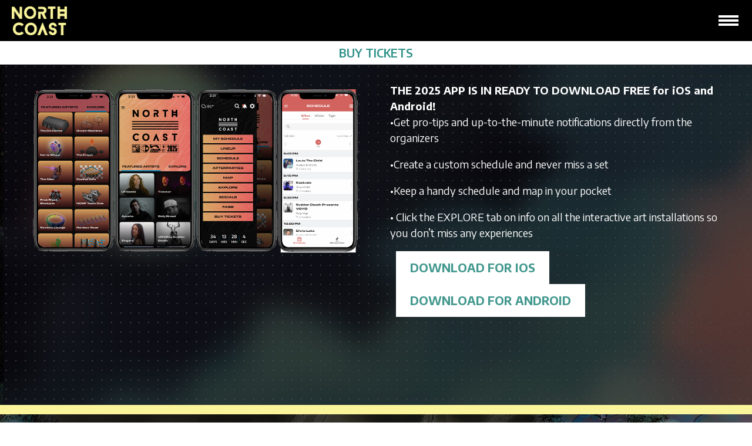

--- FILE ---
content_type: text/html; charset=UTF-8
request_url: https://www.northcoastfestival.com/app/
body_size: 10953
content:
<!doctype html>
<!--[if lt IE 7]><html class="lt-ie10 lt-ie9 lt-ie8 lt-ie7" lang="en-US"><![endif]-->
<!--[if IE 7]><html class=" lt-ie10 lt-ie9 lt-ie8 ie7" lang="en-US"><![endif]-->
<!--[if IE 8]><html class="lt-ie10 lt-ie9 ie8" lang="en-US"><![endif]-->
<!--[if IE 9]><html class="lt-ie10 ie9" lang="en-US"><![endif]-->
<!--[if gt IE 9]><!-->
<html lang="en"><!--<![endif]-->
		<head>
					<!-- Google tag (gtag.js) -->
<script async src="https://www.googletagmanager.com/gtag/js?id=G-4E3YFWH27H"></script>
<script>
  window.dataLayer = window.dataLayer || [];
  function gtag(){dataLayer.push(arguments);}
  gtag('js', new Date());

  gtag('config', 'G-4E3YFWH27H');

  gtag('config', 'G-4E3YFWH27H);
  ga('create', 'G-4E3YFWH27H', { 'linker': {'domains': ['seetickets.us'] } });
</script>

<!-- Global site tag (gtag.js) - Google Analytics -->
<script async src="https://www.googletagmanager.com/gtag/js?id=UA-16791110-1"></script>
<script>
  window.dataLayer = window.dataLayer || [];
  function gtag(){dataLayer.push(arguments);}
  gtag('js', new Date());

  gtag('config', 'UA-16791110-1');
  ga('create', 'UA-16791110-1', { 'linker': {'domains': ['seetickets.us'] } });
</script>

<!-- Global site tag (gtag.js) - Google Ads: 1026168070 -->
<script async src="https://www.googletagmanager.com/gtag/js?id=AW-1026168070"></script>
<script>
  window.dataLayer = window.dataLayer || [];
  function gtag(){dataLayer.push(arguments);}
  gtag('js', new Date());

  gtag('config', 'AW-1026168070');
</script>

<!-- Google Tag Manager -->
<script>(function(w,d,s,l,i){w[l]=w[l]||[];w[l].push({'gtm.start':
new Date().getTime(),event:'gtm.js'});var f=d.getElementsByTagName(s)[0],
j=d.createElement(s),dl=l!='dataLayer'?'&l='+l:'';j.async=true;j.src=
'https://www.googletagmanager.com/gtm.js?id='+i+dl;f.parentNode.insertBefore(j,f);
})(window,document,'script','dataLayer','GTM-M4G9CVC');</script>
<!-- End Google Tag Manager -->											<!-- START HIVE SIGNUP FORM JAVASCRIPT -->
<script type="text/javascript">
(function(h,i,v,e,s,d,k){h.HiveSDKObject=s;h[s]=h[s]||function(){(h[s].q=h[s].q||[]).push(arguments)},d=i.createElement(v),k=i.getElementsByTagName(v)[0];d.async=1;d.id=s;d.src=e+'?sef=1&r='+parseInt(new Date()/60000);k.parentNode.insertBefore(d,k)})(window,document,'script','https://cdn-prod.hive.co/static/js/sdk-loader.js','HIVE_SDK')
HIVE_SDK('init', 125396);
function onFormSubmitSuccess(){
  // you can use this function to do things when users sucessfully submit your form
  // don't delete this function without modifying the onsubmit action in the form above
}
</script>
<!-- END SIGNUP FORM JAVASCRIPT -->				<meta charset="utf-8">
		<meta http-equiv="X-UA-Compatible" content="IE=edge,chrome=1">
		<meta name="viewport" content="width=device-width,initial-scale=1">
		<title>Download The App : North Coast Music Festival</title>
		<meta name="description" content="September 4-6 | 2026 | Labor Day Weekend | Chicago">
		<meta property="og:description" content="September 4-6 | 2026 | Labor Day Weekend | Chicago">
		<meta property="og:title" content="North Coast Music FestivalDownload The App : North Coast Music Festival">
		<meta property="og:site_name" content="North Coast Music Festival">
		<meta property="og:image" content="https://www.northcoastfestival.com/wp-content/themes/north-coast-music-festival/img/fb.jpg">
		<meta property="og:url" content="https://www.northcoastfestival.com/app/">
		<meta property="og:type" content="website">
		<meta name="format-detection" content="date=no">
		<meta name="msapplication-TileColor" content="#ffffff">
		<meta name="theme-color" content="#ffffff">
		<link rel="stylesheet" href="https://www.northcoastfestival.com/wp-content/themes/north-coast-music-festival/css/main.min.css?v=9.8">
		<link rel="stylesheet" href="https://unpkg.com/flickity@2/dist/flickity.min.css">
		<link rel="stylesheet" href="https://www.northcoastfestival.com/wp-content/themes/north-coast-music-festival/venobox/venobox.min.css" type="text/css" media="screen" />
		<meta name='robots' content='index, follow, max-image-preview:large, max-snippet:-1, max-video-preview:-1' />

	<!-- This site is optimized with the Yoast SEO plugin v20.12 - https://yoast.com/wordpress/plugins/seo/ -->
	<link rel="canonical" href="https://3.128.252.49/app/" />
	<meta property="og:locale" content="en_US" />
	<meta property="og:type" content="article" />
	<meta property="og:title" content="Download The App : North Coast Music Festival" />
	<meta property="og:url" content="http://3.128.252.49/app/" />
	<meta property="og:site_name" content="North Coast Music Festival" />
	<meta property="article:modified_time" content="2025-07-30T01:57:40+00:00" />
	<meta property="og:image" content="https://www.northcoastfestival.com/wp-content/uploads/2025/04/NC25-share-image.jpg" />
	<meta property="og:image:width" content="1200" />
	<meta property="og:image:height" content="630" />
	<meta property="og:image:type" content="image/jpeg" />
	<meta name="twitter:card" content="summary_large_image" />
	<script type="application/ld+json" class="yoast-schema-graph">{"@context":"https://schema.org","@graph":[{"@type":"WebPage","@id":"http://3.128.252.49/app/","url":"http://3.128.252.49/app/","name":"Download The App : North Coast Music Festival","isPartOf":{"@id":"https://northcoastfestival.com/#website"},"datePublished":"2023-08-09T04:27:34+00:00","dateModified":"2025-07-30T01:57:40+00:00","breadcrumb":{"@id":"http://3.128.252.49/app/#breadcrumb"},"inLanguage":"en-US","potentialAction":[{"@type":"ReadAction","target":["http://3.128.252.49/app/"]}]},{"@type":"BreadcrumbList","@id":"http://3.128.252.49/app/#breadcrumb","itemListElement":[{"@type":"ListItem","position":1,"name":"Home","item":"https://northcoastfestival.com/"},{"@type":"ListItem","position":2,"name":"Download The App"}]},{"@type":"WebSite","@id":"https://northcoastfestival.com/#website","url":"https://northcoastfestival.com/","name":"North Coast Music Festival","description":"September 4-6 | 2026 | Labor Day Weekend | Chicago","publisher":{"@id":"https://northcoastfestival.com/#organization"},"potentialAction":[{"@type":"SearchAction","target":{"@type":"EntryPoint","urlTemplate":"https://northcoastfestival.com/?s={search_term_string}"},"query-input":"required name=search_term_string"}],"inLanguage":"en-US"},{"@type":"Organization","@id":"https://northcoastfestival.com/#organization","name":"North Coast Music Festival","url":"https://northcoastfestival.com/","logo":{"@type":"ImageObject","inLanguage":"en-US","@id":"https://northcoastfestival.com/#/schema/logo/image/","url":"https://www.northcoastfestival.com/wp-content/uploads/2023/01/NC_Logo_Admin.png","contentUrl":"https://www.northcoastfestival.com/wp-content/uploads/2023/01/NC_Logo_Admin.png","width":438,"height":295,"caption":"North Coast Music Festival"},"image":{"@id":"https://northcoastfestival.com/#/schema/logo/image/"}}]}</script>
	<!-- / Yoast SEO plugin. -->


<script type="text/javascript">
window._wpemojiSettings = {"baseUrl":"https:\/\/s.w.org\/images\/core\/emoji\/14.0.0\/72x72\/","ext":".png","svgUrl":"https:\/\/s.w.org\/images\/core\/emoji\/14.0.0\/svg\/","svgExt":".svg","source":{"concatemoji":"https:\/\/www.northcoastfestival.com\/wp-includes\/js\/wp-emoji-release.min.js?ver=6.1.9"}};
/*! This file is auto-generated */
!function(e,a,t){var n,r,o,i=a.createElement("canvas"),p=i.getContext&&i.getContext("2d");function s(e,t){var a=String.fromCharCode,e=(p.clearRect(0,0,i.width,i.height),p.fillText(a.apply(this,e),0,0),i.toDataURL());return p.clearRect(0,0,i.width,i.height),p.fillText(a.apply(this,t),0,0),e===i.toDataURL()}function c(e){var t=a.createElement("script");t.src=e,t.defer=t.type="text/javascript",a.getElementsByTagName("head")[0].appendChild(t)}for(o=Array("flag","emoji"),t.supports={everything:!0,everythingExceptFlag:!0},r=0;r<o.length;r++)t.supports[o[r]]=function(e){if(p&&p.fillText)switch(p.textBaseline="top",p.font="600 32px Arial",e){case"flag":return s([127987,65039,8205,9895,65039],[127987,65039,8203,9895,65039])?!1:!s([55356,56826,55356,56819],[55356,56826,8203,55356,56819])&&!s([55356,57332,56128,56423,56128,56418,56128,56421,56128,56430,56128,56423,56128,56447],[55356,57332,8203,56128,56423,8203,56128,56418,8203,56128,56421,8203,56128,56430,8203,56128,56423,8203,56128,56447]);case"emoji":return!s([129777,127995,8205,129778,127999],[129777,127995,8203,129778,127999])}return!1}(o[r]),t.supports.everything=t.supports.everything&&t.supports[o[r]],"flag"!==o[r]&&(t.supports.everythingExceptFlag=t.supports.everythingExceptFlag&&t.supports[o[r]]);t.supports.everythingExceptFlag=t.supports.everythingExceptFlag&&!t.supports.flag,t.DOMReady=!1,t.readyCallback=function(){t.DOMReady=!0},t.supports.everything||(n=function(){t.readyCallback()},a.addEventListener?(a.addEventListener("DOMContentLoaded",n,!1),e.addEventListener("load",n,!1)):(e.attachEvent("onload",n),a.attachEvent("onreadystatechange",function(){"complete"===a.readyState&&t.readyCallback()})),(e=t.source||{}).concatemoji?c(e.concatemoji):e.wpemoji&&e.twemoji&&(c(e.twemoji),c(e.wpemoji)))}(window,document,window._wpemojiSettings);
</script>
<style type="text/css">
img.wp-smiley,
img.emoji {
	display: inline !important;
	border: none !important;
	box-shadow: none !important;
	height: 1em !important;
	width: 1em !important;
	margin: 0 0.07em !important;
	vertical-align: -0.1em !important;
	background: none !important;
	padding: 0 !important;
}
</style>
	<link rel='stylesheet' id='wp-block-library-css' href='https://www.northcoastfestival.com/wp-includes/css/dist/block-library/style.min.css?ver=6.1.9' type='text/css' media='all' />
<link rel='stylesheet' id='classic-theme-styles-css' href='https://www.northcoastfestival.com/wp-includes/css/classic-themes.min.css?ver=1' type='text/css' media='all' />
<style id='global-styles-inline-css' type='text/css'>
body{--wp--preset--color--black: #000000;--wp--preset--color--cyan-bluish-gray: #abb8c3;--wp--preset--color--white: #ffffff;--wp--preset--color--pale-pink: #f78da7;--wp--preset--color--vivid-red: #cf2e2e;--wp--preset--color--luminous-vivid-orange: #ff6900;--wp--preset--color--luminous-vivid-amber: #fcb900;--wp--preset--color--light-green-cyan: #7bdcb5;--wp--preset--color--vivid-green-cyan: #00d084;--wp--preset--color--pale-cyan-blue: #8ed1fc;--wp--preset--color--vivid-cyan-blue: #0693e3;--wp--preset--color--vivid-purple: #9b51e0;--wp--preset--gradient--vivid-cyan-blue-to-vivid-purple: linear-gradient(135deg,rgba(6,147,227,1) 0%,rgb(155,81,224) 100%);--wp--preset--gradient--light-green-cyan-to-vivid-green-cyan: linear-gradient(135deg,rgb(122,220,180) 0%,rgb(0,208,130) 100%);--wp--preset--gradient--luminous-vivid-amber-to-luminous-vivid-orange: linear-gradient(135deg,rgba(252,185,0,1) 0%,rgba(255,105,0,1) 100%);--wp--preset--gradient--luminous-vivid-orange-to-vivid-red: linear-gradient(135deg,rgba(255,105,0,1) 0%,rgb(207,46,46) 100%);--wp--preset--gradient--very-light-gray-to-cyan-bluish-gray: linear-gradient(135deg,rgb(238,238,238) 0%,rgb(169,184,195) 100%);--wp--preset--gradient--cool-to-warm-spectrum: linear-gradient(135deg,rgb(74,234,220) 0%,rgb(151,120,209) 20%,rgb(207,42,186) 40%,rgb(238,44,130) 60%,rgb(251,105,98) 80%,rgb(254,248,76) 100%);--wp--preset--gradient--blush-light-purple: linear-gradient(135deg,rgb(255,206,236) 0%,rgb(152,150,240) 100%);--wp--preset--gradient--blush-bordeaux: linear-gradient(135deg,rgb(254,205,165) 0%,rgb(254,45,45) 50%,rgb(107,0,62) 100%);--wp--preset--gradient--luminous-dusk: linear-gradient(135deg,rgb(255,203,112) 0%,rgb(199,81,192) 50%,rgb(65,88,208) 100%);--wp--preset--gradient--pale-ocean: linear-gradient(135deg,rgb(255,245,203) 0%,rgb(182,227,212) 50%,rgb(51,167,181) 100%);--wp--preset--gradient--electric-grass: linear-gradient(135deg,rgb(202,248,128) 0%,rgb(113,206,126) 100%);--wp--preset--gradient--midnight: linear-gradient(135deg,rgb(2,3,129) 0%,rgb(40,116,252) 100%);--wp--preset--duotone--dark-grayscale: url('#wp-duotone-dark-grayscale');--wp--preset--duotone--grayscale: url('#wp-duotone-grayscale');--wp--preset--duotone--purple-yellow: url('#wp-duotone-purple-yellow');--wp--preset--duotone--blue-red: url('#wp-duotone-blue-red');--wp--preset--duotone--midnight: url('#wp-duotone-midnight');--wp--preset--duotone--magenta-yellow: url('#wp-duotone-magenta-yellow');--wp--preset--duotone--purple-green: url('#wp-duotone-purple-green');--wp--preset--duotone--blue-orange: url('#wp-duotone-blue-orange');--wp--preset--font-size--small: 13px;--wp--preset--font-size--medium: 20px;--wp--preset--font-size--large: 36px;--wp--preset--font-size--x-large: 42px;--wp--preset--spacing--20: 0.44rem;--wp--preset--spacing--30: 0.67rem;--wp--preset--spacing--40: 1rem;--wp--preset--spacing--50: 1.5rem;--wp--preset--spacing--60: 2.25rem;--wp--preset--spacing--70: 3.38rem;--wp--preset--spacing--80: 5.06rem;}:where(.is-layout-flex){gap: 0.5em;}body .is-layout-flow > .alignleft{float: left;margin-inline-start: 0;margin-inline-end: 2em;}body .is-layout-flow > .alignright{float: right;margin-inline-start: 2em;margin-inline-end: 0;}body .is-layout-flow > .aligncenter{margin-left: auto !important;margin-right: auto !important;}body .is-layout-constrained > .alignleft{float: left;margin-inline-start: 0;margin-inline-end: 2em;}body .is-layout-constrained > .alignright{float: right;margin-inline-start: 2em;margin-inline-end: 0;}body .is-layout-constrained > .aligncenter{margin-left: auto !important;margin-right: auto !important;}body .is-layout-constrained > :where(:not(.alignleft):not(.alignright):not(.alignfull)){max-width: var(--wp--style--global--content-size);margin-left: auto !important;margin-right: auto !important;}body .is-layout-constrained > .alignwide{max-width: var(--wp--style--global--wide-size);}body .is-layout-flex{display: flex;}body .is-layout-flex{flex-wrap: wrap;align-items: center;}body .is-layout-flex > *{margin: 0;}:where(.wp-block-columns.is-layout-flex){gap: 2em;}.has-black-color{color: var(--wp--preset--color--black) !important;}.has-cyan-bluish-gray-color{color: var(--wp--preset--color--cyan-bluish-gray) !important;}.has-white-color{color: var(--wp--preset--color--white) !important;}.has-pale-pink-color{color: var(--wp--preset--color--pale-pink) !important;}.has-vivid-red-color{color: var(--wp--preset--color--vivid-red) !important;}.has-luminous-vivid-orange-color{color: var(--wp--preset--color--luminous-vivid-orange) !important;}.has-luminous-vivid-amber-color{color: var(--wp--preset--color--luminous-vivid-amber) !important;}.has-light-green-cyan-color{color: var(--wp--preset--color--light-green-cyan) !important;}.has-vivid-green-cyan-color{color: var(--wp--preset--color--vivid-green-cyan) !important;}.has-pale-cyan-blue-color{color: var(--wp--preset--color--pale-cyan-blue) !important;}.has-vivid-cyan-blue-color{color: var(--wp--preset--color--vivid-cyan-blue) !important;}.has-vivid-purple-color{color: var(--wp--preset--color--vivid-purple) !important;}.has-black-background-color{background-color: var(--wp--preset--color--black) !important;}.has-cyan-bluish-gray-background-color{background-color: var(--wp--preset--color--cyan-bluish-gray) !important;}.has-white-background-color{background-color: var(--wp--preset--color--white) !important;}.has-pale-pink-background-color{background-color: var(--wp--preset--color--pale-pink) !important;}.has-vivid-red-background-color{background-color: var(--wp--preset--color--vivid-red) !important;}.has-luminous-vivid-orange-background-color{background-color: var(--wp--preset--color--luminous-vivid-orange) !important;}.has-luminous-vivid-amber-background-color{background-color: var(--wp--preset--color--luminous-vivid-amber) !important;}.has-light-green-cyan-background-color{background-color: var(--wp--preset--color--light-green-cyan) !important;}.has-vivid-green-cyan-background-color{background-color: var(--wp--preset--color--vivid-green-cyan) !important;}.has-pale-cyan-blue-background-color{background-color: var(--wp--preset--color--pale-cyan-blue) !important;}.has-vivid-cyan-blue-background-color{background-color: var(--wp--preset--color--vivid-cyan-blue) !important;}.has-vivid-purple-background-color{background-color: var(--wp--preset--color--vivid-purple) !important;}.has-black-border-color{border-color: var(--wp--preset--color--black) !important;}.has-cyan-bluish-gray-border-color{border-color: var(--wp--preset--color--cyan-bluish-gray) !important;}.has-white-border-color{border-color: var(--wp--preset--color--white) !important;}.has-pale-pink-border-color{border-color: var(--wp--preset--color--pale-pink) !important;}.has-vivid-red-border-color{border-color: var(--wp--preset--color--vivid-red) !important;}.has-luminous-vivid-orange-border-color{border-color: var(--wp--preset--color--luminous-vivid-orange) !important;}.has-luminous-vivid-amber-border-color{border-color: var(--wp--preset--color--luminous-vivid-amber) !important;}.has-light-green-cyan-border-color{border-color: var(--wp--preset--color--light-green-cyan) !important;}.has-vivid-green-cyan-border-color{border-color: var(--wp--preset--color--vivid-green-cyan) !important;}.has-pale-cyan-blue-border-color{border-color: var(--wp--preset--color--pale-cyan-blue) !important;}.has-vivid-cyan-blue-border-color{border-color: var(--wp--preset--color--vivid-cyan-blue) !important;}.has-vivid-purple-border-color{border-color: var(--wp--preset--color--vivid-purple) !important;}.has-vivid-cyan-blue-to-vivid-purple-gradient-background{background: var(--wp--preset--gradient--vivid-cyan-blue-to-vivid-purple) !important;}.has-light-green-cyan-to-vivid-green-cyan-gradient-background{background: var(--wp--preset--gradient--light-green-cyan-to-vivid-green-cyan) !important;}.has-luminous-vivid-amber-to-luminous-vivid-orange-gradient-background{background: var(--wp--preset--gradient--luminous-vivid-amber-to-luminous-vivid-orange) !important;}.has-luminous-vivid-orange-to-vivid-red-gradient-background{background: var(--wp--preset--gradient--luminous-vivid-orange-to-vivid-red) !important;}.has-very-light-gray-to-cyan-bluish-gray-gradient-background{background: var(--wp--preset--gradient--very-light-gray-to-cyan-bluish-gray) !important;}.has-cool-to-warm-spectrum-gradient-background{background: var(--wp--preset--gradient--cool-to-warm-spectrum) !important;}.has-blush-light-purple-gradient-background{background: var(--wp--preset--gradient--blush-light-purple) !important;}.has-blush-bordeaux-gradient-background{background: var(--wp--preset--gradient--blush-bordeaux) !important;}.has-luminous-dusk-gradient-background{background: var(--wp--preset--gradient--luminous-dusk) !important;}.has-pale-ocean-gradient-background{background: var(--wp--preset--gradient--pale-ocean) !important;}.has-electric-grass-gradient-background{background: var(--wp--preset--gradient--electric-grass) !important;}.has-midnight-gradient-background{background: var(--wp--preset--gradient--midnight) !important;}.has-small-font-size{font-size: var(--wp--preset--font-size--small) !important;}.has-medium-font-size{font-size: var(--wp--preset--font-size--medium) !important;}.has-large-font-size{font-size: var(--wp--preset--font-size--large) !important;}.has-x-large-font-size{font-size: var(--wp--preset--font-size--x-large) !important;}
.wp-block-navigation a:where(:not(.wp-element-button)){color: inherit;}
:where(.wp-block-columns.is-layout-flex){gap: 2em;}
.wp-block-pullquote{font-size: 1.5em;line-height: 1.6;}
</style>
<link rel='stylesheet' id='contact-form-7-css' href='https://www.northcoastfestival.com/wp-content/plugins/contact-form-7/includes/css/styles.css?ver=5.7.7' type='text/css' media='all' />
<link rel="https://api.w.org/" href="https://www.northcoastfestival.com/wp-json/" /><link rel="alternate" type="application/json" href="https://www.northcoastfestival.com/wp-json/wp/v2/pages/1328" /><link rel='shortlink' href='https://www.northcoastfestival.com/?p=1328' />
<link rel="alternate" type="application/json+oembed" href="https://www.northcoastfestival.com/wp-json/oembed/1.0/embed?url=https%3A%2F%2Fwww.northcoastfestival.com%2Fapp%2F" />
<link rel="alternate" type="text/xml+oembed" href="https://www.northcoastfestival.com/wp-json/oembed/1.0/embed?url=https%3A%2F%2Fwww.northcoastfestival.com%2Fapp%2F&#038;format=xml" />
<link rel="icon" href="https://www.northcoastfestival.com/wp-content/uploads/2025/12/Icon-150x150.png" sizes="32x32" />
<link rel="icon" href="https://www.northcoastfestival.com/wp-content/uploads/2025/12/Icon-300x300.png" sizes="192x192" />
<link rel="apple-touch-icon" href="https://www.northcoastfestival.com/wp-content/uploads/2025/12/Icon-300x300.png" />
<meta name="msapplication-TileImage" content="https://www.northcoastfestival.com/wp-content/uploads/2025/12/Icon-300x300.png" />
			</head>
	<body class="page-Download The App app ">
							<div class="bg" style="background-image: url(https://www.northcoastfestival.com/wp-content/uploads/2025/12/NorthCoast_Bck_2026-1914x2000.jpg)"></div>
				<header>
			<nav id="nav" class="internal-dark">
				<a href="https://www.northcoastfestival.com" class="logo">
					<span>North Coast Music Festival</span>
											<div class="logo-contain">
							<img src="https://www.northcoastfestival.com/wp-content/uploads/2025/12/NorthCoast_LogoSM_2026-2.png" alt="Download The App">
						</div>
									</a>
				<div class="nav-menu">
																<ul class="nav-links">
															<li class="nav-parent nav-item has-nav">
									<a href="#" class="nav-link">
										<div class="nav-link-inner">
											<span class="nav-link-text">Music</span>
										</div>
									</a>
																			<ul class="sub-nav-list dropdown-menu">
																							<li class="sub-nav-item dropdown-item">
													<a href="https://www.northcoastfestival.com/music/lineup/" class="sub-nav-link">
														<span class="sub-nav-link-text">Lineup</span>
													</a>
												</li>
																					</ul>
																	</li>
								<li class="nav-divider">•</li>
															<li class="nav-parent nav-item has-nav">
									<a href="#" class="nav-link">
										<div class="nav-link-inner">
											<span class="nav-link-text">Experience</span>
										</div>
									</a>
																			<ul class="sub-nav-list dropdown-menu">
																							<li class="sub-nav-item dropdown-item">
													<a href="https://www.northcoastfestival.com/experience/map-2/" class="sub-nav-link">
														<span class="sub-nav-link-text">MAP</span>
													</a>
												</li>
																							<li class="sub-nav-item dropdown-item">
													<a href="https://www.northcoastfestival.com/experience/" class="sub-nav-link">
														<span class="sub-nav-link-text">Experience</span>
													</a>
												</li>
																							<li class="sub-nav-item dropdown-item">
													<a href="https://www.northcoastfestival.com/experience/community/" class="sub-nav-link">
														<span class="sub-nav-link-text">Community</span>
													</a>
												</li>
																					</ul>
																	</li>
								<li class="nav-divider">•</li>
															<li class="nav-parent nav-item has-nav">
									<a href="https://www.northcoastfestival.com/tickets/" class="nav-link">
										<div class="nav-link-inner">
											<span class="nav-link-text">Tickets</span>
										</div>
									</a>
																			<ul class="sub-nav-list dropdown-menu">
																							<li class="sub-nav-item dropdown-item">
													<a href="https://www.northcoastfestival.com/tickets/ticket-info/" class="sub-nav-link">
														<span class="sub-nav-link-text">Ticket Info</span>
													</a>
												</li>
																							<li class="sub-nav-item dropdown-item">
													<a href="https://www.northcoastfestival.com/tickets/diamond/" class="sub-nav-link">
														<span class="sub-nav-link-text">Diamond Packages</span>
													</a>
												</li>
																							<li class="sub-nav-item dropdown-item">
													<a href="https://www.northcoastfestival.com/tickets/shuttles/" class="sub-nav-link">
														<span class="sub-nav-link-text">Shuttles</span>
													</a>
												</li>
																							<li class="sub-nav-item dropdown-item">
													<a href="https://www.northcoastfestival.com/lockers/" class="sub-nav-link">
														<span class="sub-nav-link-text">Lockers</span>
													</a>
												</li>
																							<li class="sub-nav-item dropdown-item">
													<a href="https://www.northcoastfestival.com/ferris-wheel/" class="sub-nav-link">
														<span class="sub-nav-link-text">Ferris Wheel</span>
													</a>
												</li>
																					</ul>
																	</li>
								<li class="nav-divider">•</li>
															<li class="nav-parent nav-item has-nav">
									<a href="#" class="nav-link">
										<div class="nav-link-inner">
											<span class="nav-link-text">Festival Info</span>
										</div>
									</a>
																			<ul class="sub-nav-list dropdown-menu">
																							<li class="sub-nav-item dropdown-item">
													<a href="https://www.northcoastfestival.com/info/faq/" class="sub-nav-link">
														<span class="sub-nav-link-text">FAQ</span>
													</a>
												</li>
																							<li class="sub-nav-item dropdown-item">
													<a href="https://www.northcoastfestival.com/info/about/" class="sub-nav-link">
														<span class="sub-nav-link-text">About</span>
													</a>
												</li>
																					</ul>
																	</li>
								<li class="nav-divider">•</li>
															<li class="nav-parent nav-item has-nav">
									<a href="https://www.northcoastfestival.com/get-involved/" class="nav-link">
										<div class="nav-link-inner">
											<span class="nav-link-text">Get Involved</span>
										</div>
									</a>
																			<ul class="sub-nav-list dropdown-menu">
																							<li class="sub-nav-item dropdown-item">
													<a href="https://www.northcoastfestival.com/get-involved/team/" class="sub-nav-link">
														<span class="sub-nav-link-text">Ambassadors & Street Team</span>
													</a>
												</li>
																							<li class="sub-nav-item dropdown-item">
													<a href="https://www.northcoastfestival.com/get-involved/sponsors/" class="sub-nav-link">
														<span class="sub-nav-link-text">Sponsors</span>
													</a>
												</li>
																							<li class="sub-nav-item dropdown-item">
													<a href="https://www.northcoastfestival.com/get-involved/vendors/" class="sub-nav-link">
														<span class="sub-nav-link-text">Vendors</span>
													</a>
												</li>
																					</ul>
																	</li>
								<li class="nav-divider">•</li>
															<li class="nav-parent nav-item has-nav">
									<a href="https://www.northcoastfestival.com/accommodations/" class="nav-link">
										<div class="nav-link-inner">
											<span class="nav-link-text">Accommodations</span>
										</div>
									</a>
																			<ul class="sub-nav-list dropdown-menu">
																							<li class="sub-nav-item dropdown-item">
													<a href="https://www.northcoastfestival.com/accommodations/hotels2/" class="sub-nav-link">
														<span class="sub-nav-link-text">Hotels</span>
													</a>
												</li>
																							<li class="sub-nav-item dropdown-item">
													<a href="https://www.northcoastfestival.com/accommodations/camping/" class="sub-nav-link">
														<span class="sub-nav-link-text">Camping</span>
													</a>
												</li>
																					</ul>
																	</li>
								<li class="nav-divider">•</li>
																						<li class="nav-item ticket-button">
									<a class="nav-link" href="https://wl.eventim.us/event/North-Coast-Music-Festival-2026/674105?afflky=NorthCoastMusicFestival" target="_blank">BUY TICKETS</a>
								</li>
													</ul>
									</div>
				<div class="hamburger">
					<a href="#" class="hamburger-icon" aria-label="hamburger-icon">
						<span></span>
					</a>
				</div>
			</nav>
			<a href="https://wl.eventim.us/event/North-Coast-Music-Festival-2026/674105?afflky=NorthCoastMusicFestival" target="_blank" class="mobile-button">BUY TICKETS</a>		</header>
	<div class="wrapper no-header"><!-- start wrap -->			<div class="content">
		<div class="page-container">
			<div class="page-title">
				<h1>Download The App</h1>
				<div class="divider"></div>
			</div>
			<div class="container">
																																							













		<div class="flex-container site-module">
					<div class="grid-49">
									<div class="site-module">
						<div class="img-block">
							<img src="https://www.northcoastfestival.com/wp-content/uploads/2025/07/NC25_downloadtheapp_website.png" alt="$s_image_alt">
						</div>
					</div>
							</div>
			<div class="grid-49">
				<div class="wysiwyg">
					<p><strong>THE 2025 APP IS IN READY TO DOWNLOAD FREE for iOS and Android!</strong><br />
•Get pro-tips and up-to-the-minute notifications directly from the organizers</p>
<p>•Create a custom schedule and never miss a set</p>
<p>•Keep a handy schedule and map in your pocket</strong></p>
<p>• Click the EXPLORE tab on info on all the interactive art installations so you don&#8217;t miss any experiences</p>
											<div class="buttons buttons-left">
																<a class="button alignleft" href="https://apps.apple.com/us/app/north-coast-festival-guide/id1583156433" target="">
							DOWNLOAD FOR iOS						</a>
																<a class="button alignleft" href="https://play.google.com/store/apps/details?id=com.reactpresents.northcoast" target="">
							DOWNLOAD FOR ANDROID						</a>
																</div>
									</div>
			</div>
			</div>












																																							</div>
		</div>
	</div>
							<div class="gradient-divider"></div>
			<div class="testimonial-slider js-slider" style="background: url('https://www.northcoastfestival.com/wp-content/uploads/2026/01/Nc26_website_signup_quote_background4.png'); background-repeat: no-repeat; background-size: cover; background-position: 50% 50%;">
									<div class="testimonial">
						<div class="testimonial-copy">
							<p style="text-align: center;">North Coast 2025 was <strong>everything I love about festivals</strong>: incredible music, creative stage setups, good vibes, and a community that looks out for each other&#8230;This year solidified it for me.</p>
							<div class="wysiwyg center">
								<h2>- iEDM.com</h2>
							</div>
						</div>
					</div>
									<div class="testimonial">
						<div class="testimonial-copy">
							<p style="text-align: center;">NCMF is still at the <strong>top of Chicago fests</strong>. From the local food, the art, to the music, <strong>they never fall short</strong>. North Coast pulled out all the stops.</p>
							<div class="wysiwyg center">
								<h2>- FESTpop.com</h2>
							</div>
						</div>
					</div>
									<div class="testimonial">
						<div class="testimonial-copy">
							<p class="p1" style="text-align: center;">In describing the return of NCMF, <b>out of this world </b>seems to be the prevailing ideology. and the correct one.</p>
							<div class="wysiwyg center">
								<h2>- EDM.com</h2>
							</div>
						</div>
					</div>
									<div class="testimonial">
						<div class="testimonial-copy">
							<p style="text-align: center;">With it’s <strong>diverse lineup and variety of afterparties</strong> right outside the beautiful city of Chicago on Labor Day Weekend, NCMF is sure to be an awesome experience every year.</p>
							<div class="wysiwyg center">
								<h2>- EDMidentity.com</h2>
							</div>
						</div>
					</div>
									<div class="testimonial">
						<div class="testimonial-copy">
							<p style="text-align: center;">NCMF <strong>dominates</strong> their annual celebration&#8230; <strong>was nothing short of breathtaking.</strong></p>
							<div class="wysiwyg center">
								<h2>- TheElectricHawk.com</h2>
							</div>
						</div>
					</div>
									<div class="testimonial">
						<div class="testimonial-copy">
							<p class="p1" style="text-align: center;">North Coast was <strong>full of unique surprises</strong>. and this festival veteran <strong>enjoyed every minute of it</strong>.</p>
							<div class="wysiwyg center">
								<h2>- ElectronicMidwest.com</h2>
							</div>
						</div>
					</div>
									<div class="testimonial">
						<div class="testimonial-copy">
							<p class="p1" style="text-align: center;">15 years strong and only getting bigger, Chicago’s beloved North Coast Music Festival…reads like an <strong>electronic music lover’s dream journal.</strong></p>
							<div class="wysiwyg center">
								<h2>- EDM.com</h2>
							</div>
						</div>
					</div>
				 
			</div>
						</div><!-- end wrap -->
		<footer>
									<div class="footer-container">
									<div class="footer-image">
						<a href="/" target="_self">
							<img src="https://www.northcoastfestival.com/wp-content/uploads/2025/12/NorthCoast_FooterLogo_2026.png" />
						</a>
					</div>
													<ul class="footer-social">
													<li>
								<a href="https://www.facebook.com/northcoastfest" target="_blank" aria-label="facebook-link">
									<svg version="1.1" id="Layer_1" xmlns="http://www.w3.org/2000/svg" xmlns:xlink="http://www.w3.org/1999/xlink" x="0px" y="0px"
	 viewBox="0 0 33.5331993 64.5772018" enable-background="new 0 0 33.5331993 64.5772018" xml:space="preserve">
<path d="M31.6542988,35.1216011l1.480402-11.4800014H21.7665997v-7.3295994
	c0-3.3237,0.9267006-5.5889006,5.6924-5.5889006l6.0741997-0.0033998V0.4526C32.4843979,0.3125,28.8788986,0,24.6766987,0
	C15.9111128,0,9.9139996,5.3511,9.9139996,15.1763v8.4652996H0v11.4800014h9.9139996v29.4556007h11.8526001V35.1216011H31.6542988z"
	/>
</svg>
								</a>
							</li>
																			<li>
								<a href="https://twitter.com/northcoastfest" target="_blank" aria-label="twitter-link">
									<svg version="1.1" id="Layer_1" xmlns="http://www.w3.org/2000/svg" xmlns:xlink="http://www.w3.org/1999/xlink" x="0px" y="0px"
	 viewBox="0 0 50.2393112 40.8272018" enable-background="new 0 0 50.2393112 40.8272018" xml:space="preserve">
<path d="M50.2393112,4.8326001c-1.8487129,0.8203001-3.8360023,1.3744998-5.9199104,1.6229997
	C46.4473076,5.1796999,48.0839996,3.1612,48.8516006,0.7535c-1.9892921,1.1811-4.1944008,2.04-6.5430031,2.5023999
	C40.4267998,1.251,37.7471008,0,34.7831993,0c-5.6924,0-10.3076,4.6157999-10.3076,10.3072004
	c0,0.8094997,0.091301,1.5941992,0.2660999,2.3480997C16.1763096,12.2271004,8.5824995,8.1240997,3.4970999,1.8853
	c-0.8862,1.5249001-1.3945,3.2943997-1.3945,5.1835999c0,3.5747004,1.8188,6.7319002,4.5834999,8.5785999
	c-1.6884999-0.0522003-3.2774-0.5186005-4.6675-1.2895002v0.1297998c0,4.9932013,3.5537095,9.1596994,8.2670994,10.1070013
	c-0.8638,0.2342987-1.7769003,0.3632984-2.7158999,0.3632984c-0.6626,0-1.3104906-0.0664997-1.9384003-0.1875
	C6.9424,28.8663006,10.7486,31.8448009,15.2583094,31.9307003C11.7328997,34.6944008,7.2890997,36.3428001,2.4566,36.3428001
	c-0.8306,0-1.6503999-0.0508003-2.4566-0.1445007c4.5611,2.9219017,9.9790001,4.6289024,15.802309,4.6289024
	c18.9574909,0,29.3246899-15.7031021,29.3246899-29.3252029c0-0.4453001-0.0116882-0.8900995-0.0283012-1.3354998
	C47.1083984,8.7159004,48.8544998,6.9004002,50.2393112,4.8326001z"/>
</svg>
								</a>
							</li>
																			<li>
								<a href="https://www.instagram.com/northcoastfest" target="_blank" aria-label="instagram-link">
									<svg version="1.1" id="Layer_1" xmlns="http://www.w3.org/2000/svg" xmlns:xlink="http://www.w3.org/1999/xlink" x="0px" y="0px"
	 viewBox="0 0 49.634697 49.6309013" enable-background="new 0 0 49.634697 49.6309013" xml:space="preserve">
<path d="M6.3729997,0h36.8915977c3.5043983,0,6.3700981,2.8663001,6.3700981,6.3710999v36.8915977
	c0,3.5039024-2.8656998,6.3682022-6.3700981,6.3682022H6.3729997C2.8680999,49.6309013,0,46.7666016,0,43.2626991V6.3710999
	C0,2.8663001,2.8680999,0,6.3729997,0z M36.158699,5.5123c-1.2314987,0-2.2353935,1.0078001-2.2353935,2.2377v5.3462
	c0,1.2305002,1.0038948,2.2358999,2.2353935,2.2358999h5.6092987c1.2285995,0,2.2344017-1.0053997,2.2344017-2.2358999V7.75
	c0-1.2298999-1.0058022-2.2377-2.2344017-2.2377H36.158699z M44.0233994,20.9883003h-4.3666992
	c0.4141006,1.3526001,0.6376991,2.7787991,0.6376991,4.2616997c0,8.2529984-6.9091988,14.9468002-15.4302006,14.9468002
	c-8.5189991,0-15.4286985-6.6938019-15.4286985-14.9468002c0-1.4829006,0.2261-2.9090996,0.6381998-4.2616997H5.5179996v20.9678001
	c0,1.0858994,0.8863072,1.9692001,1.9712,1.9692001h34.5629997c1.0863991,0,1.971199-0.8833008,1.971199-1.9692001V20.9883003z
	 M24.8641987,15.0502996c-5.5033989,0-9.9667988,4.3228006-9.9667988,9.6602011
	c0,5.3319988,4.4633999,9.6581974,9.9667988,9.6581974c5.5059013,0,9.9693012-4.3261986,9.9693012-9.6581974
	C34.8334999,19.3731003,30.3701,15.0502996,24.8641987,15.0502996z"/>
</svg>
								</a>
							</li>
																			<li>
								<a href="https://www.tiktok.com/@northcoastfest" target="_blank" aria-label="tiktok-link">
									<svg xmlns="http://www.w3.org/2000/svg" viewBox="0 0 448 512"><!--! Font Awesome Pro 6.2.1 by @fontawesome - https://fontawesome.com License - https://fontawesome.com/license (Commercial License) Copyright 2022 Fonticons, Inc.--><path d="M448 209.91a210.06 210.06 0 01-122.77-39.25v178.72A162.55 162.55 0 11185 188.31v89.89a74.62 74.62 0 1052.23 71.18V0h88a121.18 121.18 0 001.86 22.17A122.18 122.18 0 00381 102.39a121.43 121.43 0 0067 20.14z"/></svg>								</a>
							</li>
																			<li>
								<a href="https://www.youtube.com/@northcoastfest" target="_blank" aria-label="youtube-link">
									<?xml version="1.0" encoding="utf-8"?>
<!-- Generator: Adobe Illustrator 19.2.1, SVG Export Plug-In . SVG Version: 6.00 Build 0)  -->
<svg version="1.1" id="Layer_1" xmlns="http://www.w3.org/2000/svg" xmlns:xlink="http://www.w3.org/1999/xlink" x="0px" y="0px"
	 viewBox="0 0 87.2 106.8" style="enable-background:new 0 0 87.2 106.8;" xml:space="preserve">
<g>
	<path d="M53.2,70.6c-0.9,0-1.7,0.4-2.6,1.3v17.7c0.9,0.9,1.8,1.3,2.6,1.3c1.5,0,2.3-1.3,2.3-3.9V74.6C55.5,72,54.8,70.6,53.2,70.6z
		"/>
	<path d="M85.7,55.8c-1.1-4.6-4.9-8.1-9.4-8.6c-10.8-1.2-21.8-1.2-32.6-1.2c-10.9,0-21.8,0-32.6,1.2c-4.6,0.5-8.4,3.9-9.4,8.6
		C0,62.4,0,69.7,0,76.4s0,14,1.5,20.6c1.1,4.6,4.9,8.1,9.4,8.6c10.8,1.2,21.8,1.2,32.6,1.2c10.9,0,21.8,0,32.6-1.2
		c4.6-0.5,8.4-3.9,9.4-8.6c1.5-6.6,1.5-13.8,1.5-20.6S87.2,62.4,85.7,55.8z M24.9,61.8h-6.3v33.5h-5.9V61.8H6.5v-5.5h18.4V61.8z
		 M40.8,95.3h-5.3v-3.2c-2.1,2.4-4.1,3.6-6,3.6c-1.7,0-2.9-0.7-3.4-2.2c-0.3-0.9-0.5-2.3-0.5-4.3v-23h5.3v21.4c0,1.2,0,1.9,0,2
		c0.1,0.8,0.5,1.2,1.2,1.2c1.1,0,2.2-0.8,3.3-2.5V66.2h5.3L40.8,95.3L40.8,95.3z M60.8,86.6c0,2.7-0.2,4.6-0.5,5.9
		c-0.7,2.2-2.1,3.3-4.2,3.3c-1.9,0-3.7-1-5.4-3.2v2.8h-5.3v-39h5.3V69c1.7-2.1,3.5-3.2,5.4-3.2c2.1,0,3.5,1.1,4.2,3.3
		c0.4,1.2,0.5,3.1,0.5,5.8V86.6z M80.7,81.7H70.2v5.2c0,2.7,0.9,4,2.7,4c1.3,0,2.1-0.7,2.4-2.1c0-0.3,0.1-1.5,0.1-3.6h5.4V86
		c0,1.7-0.1,2.9-0.1,3.4c-0.2,1.2-0.6,2.2-1.2,3.2c-1.5,2.1-3.6,3.2-6.4,3.2c-2.8,0-4.9-1-6.4-3c-1.1-1.5-1.7-3.7-1.7-6.8V75.7
		c0-3.1,0.5-5.4,1.6-6.9c1.5-2,3.6-3,6.3-3c2.6,0,4.7,1,6.2,3c1.1,1.5,1.6,3.7,1.6,6.9L80.7,81.7L80.7,81.7z"/>
	<path d="M72.8,70.6c-1.8,0-2.6,1.3-2.6,4v2.7h5.3v-2.7C75.4,72,74.5,70.6,72.8,70.6z"/>
	<g>
		<path d="M29,23.5v16H23v-16c-0.5-2.8-1.7-7-3.6-12.5c-1.2-3.7-2.5-7.3-3.8-11h6.2l4.2,15.5l4-15.5h6L29,23.5z"/>
		<path d="M50.2,12.7c-1.5-2-3.5-3-6.2-3c-2.7,0-4.7,1-6.2,3c-1.1,1.5-1.7,3.8-1.7,6.9v10.3c0,3.1,0.5,5.4,1.7,6.9
			c1.5,2,3.5,3,6.2,3c2.7,0,4.7-1,6.2-3c1.1-1.5,1.7-3.8,1.7-6.9V19.6C51.8,16.5,51.3,14.2,50.2,12.7z M46.5,30.9
			c0,2.7-0.8,4.1-2.5,4.1s-2.5-1.4-2.5-4.1V18.6c0-2.7,0.8-4.1,2.5-4.1s2.5,1.4,2.5,4.1V30.9z"/>
		<path d="M66.2,39.4v-3.2c-2.1,2.4-4.1,3.6-6.1,3.6c-1.7,0-2.9-0.7-3.4-2.2c-0.3-0.9-0.5-2.3-0.5-4.4V10h5.3v21.6
			c0,1.2,0,1.9,0.1,2.1c0.1,0.8,0.5,1.2,1.2,1.2c1.1,0,2.2-0.8,3.4-2.5V10h5.3v29.4H66.2z"/>
	</g>
</g>
</svg>
								</a>
							</li>
																							</ul>
													<div class="footer-nav-menu">
						<ul class="footer-nav-links">
															<li class="footer-nav-parent footer-nav-item">
									<a href="https://www.northcoastfestival.com/privacy-policy/" class="footer-nav-link">
										<div class="footer-nav-link-inner">
											<span class="footer-nav-link-text">Privacy Policy</span>
										</div>
									</a>
																	</li>
								<li class="footer-nav-divider">|</li>
															<li class="footer-nav-parent footer-nav-item">
									<a href="https://www.northcoastfestival.com/terms-conditions/" class="footer-nav-link">
										<div class="footer-nav-link-inner">
											<span class="footer-nav-link-text">Terms &#038; Conditions</span>
										</div>
									</a>
																	</li>
								<li class="footer-nav-divider">|</li>
															<li class="footer-nav-parent footer-nav-item">
									<a href="https://www.northcoastfestival.com/accessibility/" class="footer-nav-link">
										<div class="footer-nav-link-inner">
											<span class="footer-nav-link-text">Accessibility</span>
										</div>
									</a>
																	</li>
								<li class="footer-nav-divider">|</li>
															<li class="footer-nav-parent footer-nav-item">
									<a href="https://www.northcoastfestival.com/copyright/" class="footer-nav-link">
										<div class="footer-nav-link-inner">
											<span class="footer-nav-link-text">Copyright</span>
										</div>
									</a>
																	</li>
								<li class="footer-nav-divider">|</li>
															<li class="footer-nav-parent footer-nav-item">
									<a href="https://www.northcoastfestival.com/support/" class="footer-nav-link">
										<div class="footer-nav-link-inner">
											<span class="footer-nav-link-text">Support</span>
										</div>
									</a>
																	</li>
								<li class="footer-nav-divider">|</li>
													</ul>
					</div>
											</div>
							<div class="copyright-container">
					<p class="footer-copyright">
						North Coast Music Festival © 2026. | All Rights Reserved | Website by: <a href="https://thefirmgraphics.com/" target="_blank">Fighting Fifth Web</a>
					</p>
				</div>
						<a href="#" id="return-to-top" title="Scroll to Top"><svg version="1.1" id="Layer_1" xmlns="http://www.w3.org/2000/svg" xmlns:xlink="http://www.w3.org/1999/xlink" viewBox="0 0 16 16" enable-background="new 0 0 16 16" xml:space="preserve"><title>Back To Top</title>
<polygon points="8,2.8 16,10.7 13.6,13.1 8.1,7.6 2.5,13.2 0,10.7 "/>
</svg></a>
		</footer>
		<script src="https://ajax.googleapis.com/ajax/libs/jquery/3.6.0/jquery.min.js"></script>
		<script type="text/javascript" src="https://www.northcoastfestival.com/wp-content/themes/north-coast-music-festival/venobox/venobox.min.js"></script>
		<script src="https://unpkg.com/flickity@2/dist/flickity.pkgd.min.js"></script>
		<script src="https://www.northcoastfestival.com/wp-content/themes/north-coast-music-festival/js/main.min.js"></script>
		<script src="https://www.northcoastfestival.com/wp-content/themes/north-coast-music-festival/js/modernizr.min.js"></script>
		<script>
			/*===============================================
			Sorting on Lineup
			===============================================*/

			function alphabetical() {
			  var div = document.getElementById("alphabetical");
			  var div2 = document.getElementById("by-day");
			  div.classList.remove('hidden');
			  div2.classList.add('hidden');
			}

			function day() {
			  var div = document.getElementById("alphabetical");
			  var div2 = document.getElementById("by-day");
			  div.classList.add('hidden');
			  div2.classList.remove('hidden');
			}
		</script>
		<script type='text/javascript' src='https://www.northcoastfestival.com/wp-content/plugins/contact-form-7/includes/swv/js/index.js?ver=5.7.7' id='swv-js'></script>
<script type='text/javascript' id='contact-form-7-js-extra'>
/* <![CDATA[ */
var wpcf7 = {"api":{"root":"https:\/\/www.northcoastfestival.com\/wp-json\/","namespace":"contact-form-7\/v1"}};
/* ]]> */
</script>
<script type='text/javascript' src='https://www.northcoastfestival.com/wp-content/plugins/contact-form-7/includes/js/index.js?ver=5.7.7' id='contact-form-7-js'></script>
	</body>
</html>

--- FILE ---
content_type: text/html
request_url: https://embed.laylo.com/f.html
body_size: 630
content:
<!DOCTYPE html>
<html lang="en">
  <head>
    <meta charset="UTF-8" />
  </head>
  <body>
    <script>
      const url = new URL(window.location.href);
      const searchParams = new URLSearchParams(url.search);

      // Function to get the value of a specific cookie by name
      function getCookie(cookieName) {
        const cookies = document.cookie.split("; ");

        for (const cookie of cookies) {
          const [name, value] = cookie.split("=");
          if (name === cookieName) {
            return value;
          }
        }

        return null;
      }

      function getCameFromLaylo() {
        const cookies = document.cookie.split("; ");
        const cameFromLaylo = {};

        for (const cookie of cookies) {
          const [name, productId] = cookie.split("=");

          // a cameFromLaylo cookie looks like `cameFromLaylo:CREATOR_ID=PRODUCT_ID`
          if (cookie.startsWith("cameFromLaylo")) {
            cameFromLaylo[name.split(":")[1]] = productId;
          }
        }

        const creatorIds = JSON.parse(
          decodeURIComponent(searchParams.get("creatorIds") || "[]")
        );
        const productId = searchParams.get("productId");

        for (const creatorId of creatorIds) {
          cameFromLaylo[creatorId] = productId;

          const cookieName = `cameFromLaylo:${creatorId}`;
          const date = new Date();
          date.setDate(date.getDate() + 7);

          document.cookie = `${cookieName}=${productId}; domain=.laylo.com;expires=${date.toUTCString()};path=/;SameSite=None;secure`;
        }

        return cameFromLaylo;
      }

      const fingerprintFromCookie = getCookie("laylo-fid");
      const attributionsFromCookie = getCookie("laylo-att");
      const cameFromLaylo = getCameFromLaylo();

      // Send the cookie value to the parent window
      window.parent.postMessage(
        {
          type: "getCookies",
          layloFid: fingerprintFromCookie,
          layloAttributions: attributionsFromCookie,
          cameFromLaylo: cameFromLaylo,
        },
        "*"
      );
    </script>
  </body>
</html>


--- FILE ---
content_type: text/css
request_url: https://www.northcoastfestival.com/wp-content/themes/north-coast-music-festival/css/main.min.css?v=9.8
body_size: 13403
content:
@import"https://fonts.googleapis.com/css2?family=Encode+Sans:wght@100;200;300;400;500;600;700;800;900&display=swap";

.hamburger-icon span:after, .hamburger-icon span:before {
    display: block;
    content: "";
    position: absolute
}

/*! normalize.css v5.0.0 | MIT License | github.com/necolas/normalize.css */
html {
    -ms-text-size-adjust: 100%;
    -webkit-text-size-adjust: 100%;
    -webkit-font-smoothing: antialiased;
    -moz-osx-font-smoothing: grayscale;
    height: 100%
}

html, body {
    padding: 0;
    margin: 0
}

* {
    box-sizing: border-box;
    margin: 0
}

body {
    margin: 0;
    font-family: "Encode Sans", sans-serif;
    line-height: 1.5;
    overflow-x: hidden !important;
    transition: opacity .3s;
    position: relative;
    background-attachment: fixed !important;
    background: #dfa26f;
    background: -moz-linear-gradient(0deg, rgb(223, 162, 111) 0%, rgb(201, 108, 86) 50%, rgb(0, 0, 0) 100%);
    background: -webkit-linear-gradient(0deg, rgb(223, 162, 111) 0%, rgb(201, 108, 86) 50%, rgb(0, 0, 0) 100%);
    background: linear-gradient(0deg, rgb(223, 162, 111) 0%, rgb(201, 108, 86) 50%, rgb(0, 0, 0) 100%);
    filter: progid:DXImageTransform.Microsoft.gradient(startColorstr="#dfa26f", endColorstr="#000000", GradientType=1);
    display: flex;
    flex-direction: column;
    min-height: 100%
}

@media(max-width: 768px) {
    body {
        background-position: 50% 45px !important
    }
}

article, aside, footer, header, nav, section {
    display: block
}

h1 {
    font-size: 2em;
    margin: .67em 0
}

a {
    outline: none
}

figcaption, figure, main {
    display: block
}

figure {
    margin: 1em 40px
}

hr {
    box-sizing: content-box;
    height: 0;
    overflow: visible
}

pre {
    font-family: monospace, monospace;
    font-size: 1em
}

a {
    background-color: rgba(0, 0, 0, 0);
    -webkit-text-decoration-skip: objects
}

a:active, a:hover {
    outline-width: 0
}

abbr[title] {
    border-bottom: none;
    text-decoration: underline;
    text-decoration: underline dotted
}

b, strong {
    font-weight: inherit
}

b, strong {
    font-weight: bolder
}

code, kbd, samp {
    font-family: monospace, monospace;
    font-size: 1em
}

dfn {
    font-style: italic
}

mark {
    background-color: #ff0;
    color: #000
}

small {
    font-size: 80%
}

sub, sup {
    font-size: 75%;
    line-height: 0;
    position: relative;
    vertical-align: baseline
}

sub {
    bottom: -0.25em
}

sup {
    top: -0.5em
}

audio, video {
    display: inline-block
}

audio:not([controls]) {
    display: none;
    height: 0
}

img {
    border-style: none
}

svg:not(:root) {
    overflow: hidden
}

button, input, optgroup, select, textarea {
    font-family: sans-serif;
    font-size: 100%;
    line-height: 1.15;
    margin: 0
}

button, input {
    overflow: visible
}

button, select {
    text-transform: none
}

button, html [type=button], [type=reset], [type=submit] {
    -webkit-appearance: button
}

button::-moz-focus-inner, [type=button]::-moz-focus-inner, [type=reset]::-moz-focus-inner, [type=submit]::-moz-focus-inner {
    border-style: none;
    padding: 0
}

button:-moz-focusring, [type=button]:-moz-focusring, [type=reset]:-moz-focusring, [type=submit]:-moz-focusring {
    outline: 1px dotted ButtonText
}

fieldset {
    border: 1px solid silver;
    margin: 0 2px;
    padding: .35em .625em .75em
}

legend {
    box-sizing: border-box;
    color: inherit;
    display: table;
    max-width: 100%;
    padding: 0;
    white-space: normal
}

progress {
    display: inline-block;
    vertical-align: baseline
}

textarea {
    overflow: auto
}

[type=checkbox], [type=radio] {
    box-sizing: border-box;
    padding: 0
}

[type=number]::-webkit-inner-spin-button, [type=number]::-webkit-outer-spin-button {
    height: auto
}

[type=search] {
    -webkit-appearance: textfield;
    outline-offset: -2px
}

[type=search]::-webkit-search-cancel-button, [type=search]::-webkit-search-decoration {
    -webkit-appearance: none
}

::-webkit-file-upload-button {
    -webkit-appearance: button;
    font: inherit
}

details, menu {
    display: block
}

summary {
    display: list-item
}

canvas {
    display: inline-block
}

template {
    display: none
}

[hidden] {
    display: none
}

::-moz-selection {
    background: gray !important;
    color: #fff !important;
    text-shadow: none !important
}

::selection {
    background: gray !important;
    color: #fff !important;
    text-shadow: none !important
}

.disabled {
    cursor: default !important
}

.wysiwyg {
    width: 100%;
    margin: 0 auto;
    color: #fff
}

.wysiwyg h1, .wysiwyg h2, .wysiwyg h3, .wysiwyg h4, .wysiwyg h5, .wysiwyg h6 {
    margin-top: 0;
    letter-spacing: 0;
    margin: 0;
    padding: 0;
    width: 100%;
    color: #fff;
    font-family: "Encode Sans", sans-serif;
}

.wysiwyg h1 {
    font-size: 42px;
    font-weight: 700;
    line-height: 1.3;
    margin-bottom: 12px
}

@media(max-width: 1199px) {
    .wysiwyg h1 {
        font-size: 32px
    }
}

.wysiwyg h2 {
    font-size: 32px;
    line-height: 1.2;
    margin-bottom: 12px;
    font-weight: 700;
    color: #fff
}

@media(max-width: 1199px) {
    .wysiwyg h2 {
        font-size: 28px
    }
}

.wysiwyg h3 {
    font-size: 28px;
    line-height: 1.1;
    margin-bottom: 12px;
    font-weight: 700;
    color:#faf59b;
}

@media(max-width: 1199px) {
    .wysiwyg h3 {
        font-size: 24px
    }
}

.wysiwyg h4 {
    color: #2f9289;
    margin-bottom: 12px;
    font-size: 24px;
    font-weight: 900
}

.wysiwyg h5 {
    margin-bottom: 12px;
    font-size: 20px;
    font-weight: 700
}

.wysiwyg h6 {
    margin-bottom: 12px;
    color: #d1cd81;
    font-size: 18px;
    font-weight: 900
}

.wysiwyg a {
    color: #faf59b;
    transition: .3s;
    font-weight: 700;
}

.wysiwyg a:hover {
    color: #e25959
}

.wysiwyg p, .wysiwyg ul {
    font-size: 1.125em;
    line-height: 1.5;
    font-weight: 400;
    color: #fff;
    font-family: "Encode Sans", sans-serif;
    padding-bottom: 18px
}

.wysiwyg strong, .wysiwyg b {
    font-weight: 700;
    color: #fff
}

.wysiwyg img {
    width: auto;
    display: block;
    height: auto;
    margin-bottom: 1.25em
}

.wysiwyg .media {
    margin-bottom: 1.25em
}

@media(max-width: 1199px) {
    .wysiwyg {
        font-size: 90%
    }
}

.alignleft {
    margin: 0 auto 0 0
}

.aligncenter {
    margin: 0 auto
}

.alignright {
    margin: 0 0 0 auto
}

.center {
    text-align: center
}

.left {
    text-align: left
}

.right {
    text-align: right
}

.divider {
    height: 2px;
    margin: 30px auto;
    background: #fff;
    background: -moz-radial-gradient(circle, rgb(255, 255, 255) 0%, rgb(255, 255, 255) 50%, rgba(255, 255, 255, 0) 100%);
    background: -webkit-radial-gradient(circle, rgb(255, 255, 255) 0%, rgb(255, 255, 255) 50%, rgba(255, 255, 255, 0) 100%);
    background: radial-gradient(circle, rgb(62, 151, 141) 0%, rgb(62, 151, 141) 50%, rgba(62, 151, 141, 0) 100%);
    filter: progid:DXImageTransform.Microsoft.gradient(startColorstr="#ffffff", endColorstr="#ffffff", GradientType=1);
    width: 100%;
    max-width: 400px;
}

@media(max-width: 768px) {
    .divider {
        margin: 10px auto 10px;
        max-width: 70%
    }
}

nav {
    width: 100%;
    position: fixed;
    top: 0;
    background: rgba(0, 0, 0, 0);
    display: flex;
    justify-content: space-between;
    align-items: center;
    z-index: 16;
    transition: 600ms
}

@media(max-width: 1440px) {
    nav {
        height: 70px;
        background: #000
    }
}

.internal-dark {
    background: #000;
    box-shadow: 0 0 20px #000
}

.internal-dark .sub-nav-list {
    border-top: 1px solid #000;
    border-bottom: 1px solid #000;
    transform: translateY(0)
}

@media(max-width: 1440px) {
    .internal-dark .sub-nav-list {
        border-top: 0;
        border-bottom: 0;
        transform: inherit
    }
}

.dark {
    background: #18222c;
    box-shadow: 0 0 20px #000
}

.dark .sub-nav-list {
    border-top: 1px solid #000;
    border-bottom: 1px solid #000;
    transform: translateY(0)
}

.dark .sub-nav-item {
    background: #18222c
}

.dark .sub-nav-item:last-child {
    background: #18222c
}

.dark .sub-nav-item:hover span {
    color: #18222c
}

@media(max-width: 1440px) {
    .dark .sub-nav-list {
        border-top: 0;
        border-bottom: 0;
        transform: inherit
    }

    .dark .sub-nav-item {
        background: inherit !important
    }

    .dark .sub-nav-item:last-child {
        background: inherit !important
    }
}

.logo {
    height: 100%;
    -ms-flex-align: center;
    align-items: center;
    margin: 0;
    padding: 0;
    transition: .3s;
    -ms-flex-negative: 0;
    flex-shrink: 0;
    vertical-align: middle;
    text-decoration: none;
    color: #e25959;
    display: inline-flex;
    vertical-align: baseline;
    line-height: 1.2;
    padding: 19px;
    padding-left: 50px
}

.logo h1 {
    font-size: 20px;
    vertical-align: baseline;
    align-items: baseline;
    margin-bottom: -20px;
    height: auto;
    margin-left: 5px
}

@media(max-width: 1365px) {
    .logo h1 {
        font-size: 16px
    }
}

.logo img {
    display: block;
    width: auto;
    height: auto;
    max-height: 90px;
    vertical-align: middle;
    margin: auto;
    transition: .3s
}

@media(max-width: 1440px) {
    .logo img {
        max-height: 50px
    }
}

.logo span {
    position: absolute;
    left: -9999px;
    opacity: 0
}

.logo:hover {
    transform: scale(0.9)
}

@media(max-width: 1440px) {
    .logo {
        padding: 10px 0px 10px 20px
    }

    .logo h1 {
        margin-bottom: 0;
        font-size: 11px
    }

    .logo img {
        max-height: 50px
    }
}

.logo-mobile {
    display: block;
    padding: 0 1em;
    margin-top: 5px
}

.logo-mobile:hover {
    transform: scale(0.9);
    opacity: .8
}

.logo-mobile img {
    width: auto;
    max-height: 40px
}

.nav-menu {
    display: -ms-flexbox;
    display: flex;
    -ms-flex-align: end;
    align-items: center;
    justify-content: space-between;
    margin: 0;
    padding-right: 50px;
    padding-left: 25px;
    height: 90px;
    width: 100%;
    margin: 0 auto
}

@media(max-width: 1440px) {
    .nav-menu {
        position: absolute;
        border-top: solid 1px hsla(0, 0%, 100%, .25);
        background: #00625f;
        display: none;
        top: 110px;
        transform: translateY(101%);
        z-index: 2;
        transition: transform .3s 0s, visibility 0s .3s, width 0s .3s;
        visibility: hidden;
        width: 0;
        right: 0;
        padding-right: 0;
        height: auto
    }
}

.js-nav-open.nav-inner {
    overflow-y: scroll
}

@media(max-width: 1440px) {
    .sub-header {
        top: 0;
        transform: translateY(0px) !important
    }

    .tablet-header-active nav {
        position: fixed;
        top: 60px
    }
}

@media(max-width: 768px) {
    .mobile-header-active nav {
        position: fixed;
        top: 50px
    }
}

@media(max-width: 1440px) {
    .js-nav-open .nav-menu {
        transform: translateX(0);
        transition: transform .3s 0s, visibility 0s 0s, width 0s 0s;
        display: block;
        visibility: visible;
        width: 50%;
        height: 100vh;
        left: auto;
        right: 0;
        padding: 0
    }

    .js-nav-open .nav-menu .nav-links {
        visibility: visible;
        padding: 0
    }
}

@media(max-width: 768px) {
    .js-nav-open .nav-menu {
        width: 100%;
        height: 100vh
    }
}

.nav-links {
    margin: 0 0 0 auto;
    padding: 0;
    display: flex;
    align-items: center;
    height: 100%
}

.nav-links li {
    list-style: none;
    display: flex;
    height: 100%;
    align-items: center;
    transition: .3s;
    position: relative;
    padding: .08em
}

.nav-links a {
    text-decoration: none;
    color: #fff;
    position: relative;
    transition: visibility 0s, opacity .3s, scale .3s;
    height: 100%;
    -ms-flex-align: center;
    align-items: center;
    height: fit-content;
    font-weight: 800;
    padding: 0 8px;
    text-align: center;
    width: 100%;
    display: inline-block;
    font-size: 14px;
    font-family: "Encode Sans", sans-serif;
    text-transform: uppercase;
}

@media(max-width: 1600px) {
    .nav-links a {
        font-size: 13px
    }
}

@media(max-width: 1440px) {
    .nav-links a {
        font-size: 12px
    }
}

.nav-links a:after {
    content: "";
    display: block;
    width: 75%;
    height: 1px;
    background: #faf59b;
    transition: transform .5s;
    transform: scaleX(0);
    transform-origin: center;
    margin: 3px auto 0
}

.nav-links a:hover:after {
    transform: scaleX(1);
    transform-origin: left
}

@media(max-width: 1440px) {
    .nav-links {
        margin-bottom: 0;
        display: block;
        visibility: hidden;
        margin-right: 0;
        max-height: calc(100% - 110px);
        overflow-y: auto;
        transition: .3s cubic-bezier(0.42, 0, 0.58, 1)
    }

    .nav-links li {
        display: block;
        height: auto;
        padding: 1.2em 0;
        border-left: 0;
        border-right: 0
    }

    .nav-links li:first-child {
        border-left: 0
    }

    .nav-links li:last-child {
        border-right: 0
    }

    .nav-links li a {
        display: flex;
        height: 100%;
        transition: all .3s;
        padding: 0;
        font-size: 1.5em;
        align-items: center;
        justify-content: center;
        text-align: center
    }

    .nav-links li a:after {
        display: none
    }

    .nav-links li:first-of-type {
        border-top: 0
    }
}

@media(max-width: 768px) {
    .nav-links li {
        padding: 1em 0
    }

    .nav-links li a {
        font-size: 1.125em
    }
}

.nav-divider {
    color: #42988e;
    padding: 0 5px;
    font-size: 16px;
    margin-top: -5px;
    font-weight: 700;
}

.nav-divider:last-child {
    display: none
}

@media(max-width: 1365px) {
    .nav-divider {
        padding: 0 3px;
        font-size: 14px
    }
}

@media(max-width: 1440px) {
    .nav-divider {
        display: none !important
    }
}

.nav-current .nav-link:after {
    transform: scaleX(1);
    transform-origin: center
}

@media(max-width: 1440px) {
    .nav-current .nav-link:after {
        transform: scaleX(0.5);
        transform-origin: left
    }
}

.has-nav .nav-link b {
    content: "+"
}

.has-nav .nav-link:hover b {
    content: "-"
}

@media(max-width: 1440px) {
    .has-nav {
        padding: 0 !important
    }

    .has-nav .nav-link {
        padding-top: 1em;
        padding-bottom: 1em
    }
}

.ticket-button {
    margin: 0 auto
}

@media(max-width: 1440px) {
    .ticket-button {
        display: none !important
    }
}

.ticket-button .nav-link {
    background: #fff;
    color: #42988e;
    transition: .3s;
    padding: 8px 24px;
    margin: 0 0 0 10px;
    font-weight: 800;
}

.ticket-button .nav-link:after {
    display: none
}

@media(max-width: 1440px) {
    .ticket-button .nav-link {
        margin: 0;
        padding: 1em
    }
}

.ticket-button .nav-link:hover {
    background: #f07b81;
    color: #000;
    box-shadow: 0 0 20px #000
}

.ticket-button .nav-link:hover:after {
    display: none;
    transform: none;
    margin: 0
}

.mobile-button {
    display: none
}


@media(max-width: 1440px) {
    .mobile-button {
        display: block;
        width: 100%;
        height: 40px;
        background: #fff;
        padding: 10px 30px;
        text-align: center;
        color: #2f9289;
        font-size: 1.25em;
        line-height: 1;
        text-transform: uppercase;
        font-weight: 600;
        margin: 0 auto;
        border-radius: 0;
        text-decoration: none;
        transition: 300ms;
        position: fixed;
        font-family: "Encode Sans", sans-serif;
        margin-top: 70px;
        z-index: 1000;
    }

    .mobile-button:hover {
        background: #2f9289;
        color: #fff
    }
}

.sub-nav-list {
    border-top: none;
    display: block;
    list-style: none;
    opacity: 0;
    padding: 0px 0 0;
    position: absolute;
    text-align: center;
    margin-top: 0px;
    transform: translateY(-25px);
    top: 100%;
    transition: 300ms;
    visibility: hidden
}

.sub-nav-list li:last-child {
    background: #18222c
}

@media(max-width: 1440px) {
    .sub-nav-list li:last-child {
        background: inherit
    }

    .sub-nav-list li:last-child:hover {
        background: inherit
    }
}

.has-nav:hover .sub-nav-list {
    opacity: 1;
    transition: opacity 300ms 0ms, transform 300ms 0ms, visibility 300ms 0ms;
    visibility: visible
}

@media screen and (max-width: 1440px) {
    .sub-nav-list {
        border: none;
        display: flex;
        flex-direction: column;
        justify-content: center;
        opacity: 1;
        visibility: visible;
        position: relative;
        transform: translateY(0);
        margin-left: 0;
        left: 0;
        right: 0;
        width: 100%
    }

    .sub-nav-list li a {
        font-size: 13px
    }
}

.sub-nav-item {
    background: #18222c;
    margin: 0;
    padding: 8px !important;
    transition: all .3s
}

.sub-nav-item:hover {
    background-color:#2f9289!important;
    color:#fff!important;
}

.sub-nav-item:hover span {
    color: #fff
}

.sub-nav-item a {
    font-size: 1em;
    color: #fff
}

@media screen and (max-width: 1600px) {
    .sub-nav-item a {
        font-size: 14px
    }
}

.sub-nav-item a:after {
    visibility: hidden;
    display: none
}

.sub-nav-item a:hover:after {
    visibility: hidden
}

@media screen and (max-width: 1440px) {
    .sub-nav-item {
        padding: 8px 0 !important;
        display: block;
        width: 100%;
        background: rgba(0, 0, 0, 0)
    }

    .sub-nav-item:nth-child(2n-1) {
        border-right: 1px solid #000
    }

    .sub-nav-item:last-child {
        border-right: 1px solid #000
    }

    .sub-nav-item:nth-child(2) {
        border-top: 0
    }
}

.sub-nav-link {
    display: block;
    font-family: "Encode Sans", sans-serif;
    font-weight: 400;
    padding: 20px;
    text-decoration: none;
    white-space: nowrap;
    transition: all .3s
}

@media screen and (max-width: 1440px) {
    .sub-nav-link {
        font-size: 14px;
        padding-left: 15px;
        padding-right: 15px;
        white-space: normal;
        width: 100%
    }
}

div.sub-nav-link {
    display: none
}

@media screen and (max-width: 1440px) {
    div.sub-nav-link {
        display: block
    }
}

@media(max-width: 1440px) {
    .dropdown-menu {
        display: flex;
        flex-direction: column;
        max-height: 0;
        opacity: 0;
        visibility: hidden;
        width: 100%;
        padding: 0;
        transition: opacity .3s, max-height .3s, visibility 0s .3s;
        pointer-events: none
    }

    .dropdown-item {
        margin-bottom: 3px;
        display: block;
        width: 100%;
        transition: opacity .2s 0s, transform .2s 0s;
        opacity: 0;
        transform: translateY(10px)
    }

    .dropdown-item a {
        padding: 0.9375em 25px
    }

    .dropdown-item span {
        font-size: 1em
    }

    .dropdown-item span:after {
        display: none
    }

    .dropdown-item:hover, .dropdown-item.nav-current {
        transition: background-color .3s 0s
    }

    .dropdown-item:hover span, .dropdown-item.nav-current span {
        padding: 0 20px;
        color: #fff;
        transition: color .3s 0s, padding .3s
    }

    .dropdown-item:hover span:after, .dropdown-item.nav-current span:after {
        transform: rotate(90deg)
    }

    .js-dropdown .dropdown-menu {
        pointer-events: auto;
        opacity: 1;
        visibility: visible;
        max-height: 1000px;
        transition: opacity .5s, max-height .5s, visibility 0s 0s
    }

    .js-dropdown .dropdown-item {
        transition: background-color .5s .1s, opacity .2s .1s, transform .2s .1s;
        opacity: 1;
        transform: translateY(0)
    }

    .js-dropdown .dropdown-item:nth-of-type(2) {
        transition: background-color .5s .1s, opacity .2s .15s, transform .2s .15s
    }

    .js-dropdown .dropdown-item:nth-of-type(3) {
        transition: background-color .5s .1s, opacity .2s .2s, transform .2s .2s
    }

    .js-dropdown .dropdown-item:nth-of-type(4) {
        transition: background-color .5s .1s, opacity .2s .25s, transform .2s .25s
    }

    .js-dropdown .dropdown-item:nth-of-type(5) {
        transition: background-color .5s .1s, opacity .2s .3s, transform .2s .3s
    }

    .js-dropdown .dropdown-item:nth-of-type(6) {
        transition: background-color .5s .1s, opacity .2s .35s, transform .2s .35s
    }

    .js-dropdown .dropdown-item:nth-of-type(7) {
        transition: background-color .5s .1s, opacity .2s .4s, transform .2s .4s
    }

    .js-dropdown .dropdown-item:nth-of-type(8) {
        transition: background-color .5s .1s, opacity .2s .45s, transform .2s .45s
    }
}

.nav-social {
    margin: 0;
    display: flex;
    padding-left: 0;
    transform: scale(0.95);
    transform-origin: right;
    height: 100%;
    align-items: center
}

.nav-social li {
    list-style: none;
    display: flex;
    height: 100%;
    align-items: center;
    margin-left: 10px;
    border-top: 0 !important
}

.nav-social li a {
    display: flex;
    align-items: center;
    justify-content: center;
    height: 35px;
    width: 35px;
    text-decoration: none
}

.nav-social li a .fa {
    color: #fff;
    transition: all .3s;
    font-size: 24px !important
}

.nav-social li a:hover .fa {
    color: #e25959
}

.nav-social li a svg {
    fill: #fff;
    width: 20px;
    transition: all .3s
}

.nav-social li a:hover svg {
    fill: #fff
}

@media(max-width: 1440px) {
    .nav-social {
        padding: .5em;
        transform: scale(1);
        transform-origin: right;
        justify-content: center;
        border-top: solid 1px rgba(0, 0, 0, .25);
        border-bottom: solid 1px rgba(0, 0, 0, .25)
    }

    .nav-social li {
        display: block;
        height: auto;
        padding: 0 1em
    }

    .nav-social li a .fa {
        transition: none
    }
}

.hamburger {
    display: none;
    position: absolute;
    top: 1.875em;
    bottom: 1.875em;
    right: 0;
    margin: auto;
    z-index: 4;
    padding-left: 15px
}

@media(max-width: 1440px) {
    .hamburger {
        display: flex;
        flex-grow: 1;
        align-items: center;
        justify-content: center;
        padding-right: 1.25em
    }
}

.hamburger-icon {
    width: 40px;
    height: 40px;
    display: flex;
    align-items: center;
    justify-content: center
}

.hamburger-icon span {
    width: 34px;
    height: 4px;
    background-color: #fff;
    position: relative;
    display: block
}

.hamburger-icon span:before {
    height: 4px;
    top: -7px;
    width: 100%;
    right: 0;
    background-color: #fff;
    transition: all .2s
}

.hamburger-icon span:after {
    height: 4px;
    bottom: -7px;
    width: 100%;
    right: 0;
    background-color: #fff;
    transition: all .2s
}

.js-nav-open .hamburger-icon span {
    background-color: #fff;
    width: 55%;
    transform: rotate(90deg)
}

.js-nav-open .hamburger-icon span:before {
    top: -3px;
    width: 60%;
    right: -3px;
    transform: rotate(45deg);
    background-color: #fff
}

.js-nav-open .hamburger-icon span:after {
    bottom: -3px;
    width: 60%;
    right: -3px;
    transform: rotate(-45deg);
    background-color: #fff
}

header {
    position: relative
}

.page-header {
    min-height: 700px;
    position: relative;
    overflow: hidden;
    display: flex;
    justify-content: center;
    align-items: center;
    margin: auto;
    background-repeat: no-repeat;
    background-size: cover;
    background-position: 50% 50%
}

@media(max-width: 768px) {
    .page-header {
        min-height: calc(60vh - 110px)
    }
}

.page-header:after {
    content: "";
    background: rgba(0, 0, 0, .45);
    width: 100%;
    height: 100%;
    display: block;
    position: absolute;
    overflow: hidden;
    top: 0;
    bottom: 0;
    left: 0;
    right: 0
}

.header-background {
    background-size: cover;
    background-position: 50% 50%;
    position: relative;
    overflow: hidden;
    height: 100vh
}

@media(max-width: 768px) {
    .header-background {
        height: 100vh
    }
}

.header-background:after {
    content: "";
    background: rgba(0, 0, 0, .45);
    width: 100%;
    height: 100%;
    display: block;
    position: absolute;
    overflow: hidden;
    top: 0;
    bottom: 0;
    left: 0;
    right: 0
}

.bg-vid {
    position: absolute;
    top: 50%;
    left: 50%;
    right: 50%;
    bottom: 50%;
    min-width: 160%;
    min-height: 100%;
    width: auto;
    height: auto;
    transform: translateX(-50%) translateY(-50%);
    z-index: 1
}

.interior-header-background {
    background-size: cover;
    background-position: 50% 100%;
    position: relative;
    max-height: 400px;
    overflow: hidden
}

.interior-header-background img {
    max-width: 100%;
    height: auto;
    margin: auto;
    display: block;
    width: 100%
}

.fade {
    opacity: 0 !important
}

.logo-stacked {
    height: 100%;
    margin: 0 auto
}

.logo-link {
    display: flex;
    padding: 0;
    margin: 50px;
    height: fit-content;
    align-items: center;
    text-align: center;
    justify-content: center;
    max-width: 400px
}

@media(max-width: 1199px) {
    .logo-link {
        margin: 0px
    }
}

.logo-link:hover img {
    opacity: .8
}

.home .logo-container img {
    max-height: 600px
}

.logo-container {
    display: flex;
    flex-direction: column;
    justify-content: center;
    align-items: center;
    width: auto;
    max-width: 100%;
    height: 100%;
    margin: auto;
    padding: 50px;
    text-align: center;
    position: inherit;
    z-index: 4;
    transition: .3s
}

@media(max-width: 768px) {
    .logo-container {
        padding: 30px
    }
}

.logo-container img {
    max-width: 100%;
    height: auto;
    max-height: 400px;
    transition: .3s
}

@media(max-width: 1199px) {
    .logo-container img {
        padding: 0 25px
    }
}

.logo-container .header-title {
    color: #e25959;
    margin-top: 30px;
    text-transform: uppercase
}

@media(max-width: 1200px) {
    .logo-container .header-title {
        margin-top: 20px
    }
}

@media(max-width: 1199px) {
    .logo-container .header-title {
        max-width: 95%;
        margin: auto
    }
}

.logo-container .header-title h1 {
    letter-spacing: 5px;
    margin: 0
}

@media(max-width: 1200px) {
    .logo-container .header-title h1 {
        font-size: 1.5em
    }
}

@media(max-width: 1199px) {
    .logo-container .header-title h1 {
        font-size: 1.1em
    }
}

@media(max-width: 1199px) {
    .logo-container .header-title h1 {
        font-size: .9em
    }
}

.logo-container .header-title h2 {
    letter-spacing: 5px;
    margin: 0;
    font-size: 3em
}

@media(max-width: 1200px) {
    .logo-container .header-title h2 {
        font-size: 2em
    }
}

@media(max-width: 1199px) {
    .logo-container .header-title h2 {
        font-size: 1.5em
    }
}

.logo-container .buttons {
    display: flex;
    flex-wrap: wrap;
    justify-content: center
}

@media(max-width: 1199px) {
    .logo-container .buttons .button {
        margin: 10px
    }
}

.header-tickets {
    max-width: 50%;
    margin: 50px auto;
    text-decoration: none
}

@media(max-width: 1199px) {
    .header-tickets {
        max-width: 100%;
        margin-top: 25px
    }
}

.disabled {
    pointer-events: none;
    cursor: not-allowed
}

.sub-header {
    background: rgb(100.7916666667, 34.1666666667, 22.2083333333);
    font-weight: 700;
    height: 60px;
    left: 0;
    line-height: 60px;
    position: fixed;
    text-align: center;
    top: -60px;
    transition-duration: 600ms;
    transition-property: top, transform;
    width: 100%;
    z-index: 15;
    display: none
}

.csstransforms .sub-header {
    top: 0;
    transform: translateY(-60px)
}

.csstransforms.sub-header-active .sub-header {
    transform: translateY(0)
}

.no-csstransforms.sub-header-active .sub-header {
    top: 0
}

.sub-header-active nav {
    transform: translateY(60px);
    position: fixed
}

@media(max-width: 1199px) {
    .sub-header-active nav {
        transform: translateY(0px);
        position: fixed
    }
}

@media(max-width: 768px) {
    .sub-header-active nav {
        transform: translateY(0px)
    }

    .sub-header {
        box-shadow: none;
        height: auto;
        line-height: 1;
        padding: 4px;
        position: fixed;
        transition-property: none
    }

    .csstransforms .sub-header, .csstransforms.sub-header-active .sub-header, .no-csstransforms.sub-header-active .sub-header {
        top: 0;
        transform: translateY(0)
    }
}

.sub-header-left {
    display: inline-block;
    vertical-align: middle
}

@media(max-width: 1199px) {
    .sub-header-left {
        display: none
    }
}

.sub-header-logo-link {
    display: inline-block;
    margin-right: 20px;
    margin-top: 5px;
    max-width: 200px;
    line-height: 2.2;
    opacity: 1;
    vertical-align: middle
}

.sub-header-logo-link:hover, .sub-header-logo-link:focus {
    opacity: .25
}

.sub-header-logo-image {
    display: block;
    width: 100%
}

.sub-header-logo-image img {
    max-width: 90px
}

.sub-header-logo-image svg {
    width: 100%;
    height: 100%
}

.sub-header-logo-image svg, .sub-header-logo-image path {
    fill: #fff
}

@media(max-width: 1199px) {
    .sub-header-logo-link {
        display: block;
        margin-bottom: 5px;
        max-width: 150px
    }
}

.sub-header-info {
    display: inline-block;
    vertical-align: middle
}

.sub-header-info-line {
    color: #fee73c;
    display: inline-block;
    font-size: 17px;
    letter-spacing: -0.025em;
    line-height: 1;
    margin-right: 10px
}

.sub-header-info-line-alt {
    display: inline-block;
    font-size: 12px;
    letter-spacing: -0.025em;
    line-height: 1;
    position: relative
}

@media(max-width: 1199px) {
    .sub-header-info {
        display: none
    }

    .sub-header-info-line {
        font-size: 14px
    }

    .sub-header-info-line-alt {
        font-size: 10px
    }
}

.countdown {
    display: inline-block;
    vertical-align: middle
}

.countdown-top {
    color: #fff;
    font-size: 21px;
    letter-spacing: -0.025em;
    line-height: 1;
    margin-bottom: 5px
}

.countdown-divider {
    margin: 0 .25em;
    position: relative;
    top: -0.125em
}

.countdown-bot {
    color: #fee73c;
    font-size: 11px;
    letter-spacing: -0.025em;
    line-height: 1
}

@media(max-width: 1199px) {
    .countdown {
        vertical-align: middle;
        margin-top: 0px
    }

    .countdown-top {
        font-size: 18px
    }
}

@media(max-width: 768px) {
    .countdown-top {
        font-size: 24px
    }

    .countdown-bot {
        font-size: 13px
    }
}

footer {
    position: relative;
    z-index: 4;
    flex-shrink: 0;
    background: #18222c
}

footer .wysiwyg p {
    color: #fff
}

footer .wysiwyg a {
    color: #fff
}

footer .wysiwyg a:hover {
    color: #e25959
}

.footer-bg {
    bottom: 0;
    left: 0;
    height: 1200px;
    right: 0;
    background-position-y: bottom;
    z-index: -1
}

@media(max-width: 1920px) {
    .footer-bg {
        height: 900px
    }
}

@media(max-width: 1600px) {
    .footer-bg {
        height: 750px
    }
}

@media(max-width: 1199px) {
    .footer-bg {
        height: 600px
    }
}

@media(max-width: 768px) {
    .footer-bg {
        height: 300px
    }
}

.footer-image {
    text-align: center;
    padding-top: 30px
}

.footer-image img {
    max-width: 190px;
}

.footer-container {
    justify-content: center;
    padding: 20px
}

@media(max-width: 1199px) {
    .footer-container {
        display: block
    }
}

.footer-nav-menu {
    display: -ms-flexbox;
    display: flex;
    -ms-flex-align: end;
    align-items: flex-end;
    justify-content: space-between;
    margin: 0;
    height: 100%;
    width: 100%;
    margin: 0 auto
}

.footer-nav-links {
    font-size: 1em;
    margin: 0 auto;
    padding: 0;
    display: flex;
    height: 100%;
    align-items: center;
    padding-bottom: 30px
}

.footer-nav-links li {
    list-style: none;
    display: flex;
    height: 100%;
    align-items: center;
    transition: background .3s
}

.footer-nav-links a {
    padding: 0 0.9375em;
    color: #fff;
    letter-spacing: .025em;
    position: relative;
    display: flex;
    transition: 300ms;
    height: 100%;
    align-items: center;
    font-size: 1em;
    font-weight: 800
}

.footer-nav-links a:hover {
    text-decoration: none;
    color: #f4a991
}

.footer-nav-links a:hover span {
    transform: scale(1.1)
}

.footer-nav-links a:hover:after {
    visibility: visible;
    visibility: visible;
    transform: rotate(45deg);
    top: -10px;
    transition: top .3s, visibility 0s 0s
}

@media(max-width: 1199px) {
    .footer-nav-links {
        display: block;
        height: auto;
        margin: 0 auto;
        text-align: center;
        justify-content: center
    }

    .footer-nav-links li {
        display: block;
        height: auto;
        padding: .9375em 1em;
        border-top: solid 1px hsla(0, 0%, 100%, .25)
    }

    .footer-nav-links li a {
        display: block;
        height: auto;
        transition: all .3s;
        padding: 0;
        text-align: center;
        text-decoration: none
    }

    .footer-nav-links li a:after {
        display: none
    }

    .footer-nav-links li:first-of-type {
        border-top: 0
    }

    .footer-nav-links li:hover {
        background: #ff207a
    }

    .footer-nav-links li:hover a {
        color: #fff
    }
}

.footer-nav-divider {
    color: #080a43;
    font-size: 20px
}

.footer-nav-divider:last-child {
    display: none
}

@media(max-width: 1199px) {
    .footer-nav-divider {
        display: none !important
    }
}

.footer-social {
    margin: 30px auto;
    display: flex;
    padding: 0;
    justify-content: center
}

.footer-social li {
    list-style: none;
    display: flex;
    height: 100%;
    align-items: center;
    margin-left: 10px;
    margin-right: 10px
}

.footer-social li a {
    display: flex;
    align-items: center;
    justify-content: center;
    height: 50px;
    width: 50px;
    text-decoration: none
}

@media(max-width: 768px) {
    .footer-social li a {
        height: auto;
        width: 30px
    }
}

.footer-social li a svg {
    max-height: 40px;
    fill: #f4a991;
    transition: all .3s
}

.footer-social li a:hover svg {
    fill: #3d968d
}

@media screen and (max-width: 1199px) {
    .footer-social li a svg {
        max-height: 30px
    }
}

@media screen and (max-width: 768px) {
    .footer-social li a svg {
        max-height: 24px
    }
}

.footer-copyright {
    text-align: center;
    padding: 20px;
    color: #000;
    font-size: 0.875em;
    background: #3d968d
}

.footer-copyright a {
    color: #111;
    text-decoration: none;
    transition: 300ms
}

.footer-copyright a:hover {
    color: #fff;
    text-decoration: underline
}

#return-to-top {
    position: fixed;
    bottom: 20px;
    right: 20px;
    background: #000;
    background: rgba(0, 0, 0, .7);
    width: 50px;
    height: 50px;
    display: block;
    text-decoration: none;
    -webkit-border-radius: 35px;
    -moz-border-radius: 35px;
    border-radius: 35px;
    display: none;
    -webkit-transition: all .3s linear;
    -moz-transition: all .3s ease;
    -ms-transition: all .3s ease;
    -o-transition: all .3s ease;
    transition: all .3s ease;
    z-index: 200
}

@media(max-width: 1199px) {
    #return-to-top {
        width: 40px;
        height: 40px
    }
}

#return-to-top svg {
    fill: #fff;
    margin: 0;
    position: absolute;
    left: 10px;
    width: 30px;
    top: 8px;
    -webkit-transition: all .3s ease;
    -moz-transition: all .3s ease;
    -ms-transition: all .3s ease;
    -o-transition: all .3s ease;
    transition: all .3s ease
}

@media(max-width: 1199px) {
    #return-to-top svg {
        left: 8px;
        width: 24px;
        top: 7px
    }
}

#return-to-top:hover {
    background: rgba(0, 0, 0, .9)
}

#return-to-top:hover svg {
    fill: #fff;
    top: 5px
}

.wrapper {
    width: 100%;
    position: relative;
    min-height: 100%;
    flex: 1 0 auto;
    z-index: 4
}

.wrapper.home {
    margin-top: 0px !important
}

@media(max-width: 1199px) {
    .wrapper.home {
        margin-top: 70px !important
    }
}

.wrapper.no-header {
    margin-top: 90px
}

@media(max-width: 1199px) {
    .wrapper {
        margin-top: 70px
    }
}

.home .no-header {
    margin-top: 0px
}

@media(max-width: 1199px) {
    .home .no-header {
        margin-top: 70px
    }
}

@media(max-width: 1199px) {
    .home .embed {
        max-width: 90%
    }
}

@media(max-width: 1199px) {
    .home .image-gallery {
        max-width: 90%;
        margin: auto
    }
}

.home .image-gallery img {
    border-bottom: 5px solid #2f9289;
    opacity: .9
}

.home .wysiwyg h1, .home .wysiwyg h2, .home .wysiwyg h3, .home .wysiwyg h4, .home .wysiwyg h5, .home .wysiwyg h6, .home .wysiwyg p, .home .wysiwyg ul {
    color: #fff
}

.home .features h1, .home .features h2, .home .features h3, .home .features h4, .home .features h5, .home .features h6, .home .features p, .home .features ul {
    color: #fff
}

.home .newsletter h1, .home .newsletter h2, .home .newsletter h3, .home .newsletter h4, .home .newsletter h5, .home .newsletter h6 {
    color: #fff
}

.home .newsletter p, .home .newsletter ul {
    color: #fff
}

.home .newsletter a {
    color: #f07b81
}

.home .newsletter a:hover {
    color: #e25959
}

.home .testimonial h1, .home .testimonial h2, .home .testimonial h3, .home .testimonial h4, .home .testimonial h5, .home .testimonial h6 {
    color: #f07b81
}

.home .description {
    padding: 50px
}

@media(max-width: 1199px) {
    .home .description {
        padding: 30px
    }
}

.home .description .wysiwyg h1 {
    font-family: "Encode Sans", cursive
}

.home .description .wysiwyg p {
    font-weight: bold;
    font-size: 17px
}

.home .lineup {
    padding: 50px;
    display: flex;
    flex-direction: column;
    justify-content: center;
    align-items: center
}

@media(max-width: 1199px) {
    .home .lineup {
        padding: 30px
    }
}

.home .home-blurb {
    padding: 50px
}

@media(max-width: 1199px) {
    .home .home-blurb {
        padding: 30px
    }
}

.home .home-blurb h2 {
    line-height: 1.5;
    font-size: 32px
}

@media(max-width: 1199px) {
    .home .home-blurb h2 {
        font-size: 32px
    }
}

@media(max-width: 768px) {
    .home .home-blurb h2 {
        font-size: 20px
    }
}

.home .content {
    margin: 0 auto;
    padding: 0px
}

.home .content .link-block {
    margin-bottom: 0
}

.home .content .container {
    background: rgba(0, 0, 0, 0);
    padding-top: 0
}

.mc4wp-form .flex-container {
    justify-content: center;
    margin: 0 auto;
    align-items: center;
    text-align: center;
    display: flex
}

.mc4wp-form .flex-container input {
    margin: 0
}

.mc4wp-form p {
    font-weight: 700;
    text-transform: uppercase
}

.mc4wp-form input {
    padding: 10px;
    min-width: 300px;
    display: inline-block
}

@media(max-width: 1199px) {
    .mc4wp-form input {
        display: block;
        width: 100%
    }
}

.features {
    display: flex;
    justify-content: center;
    width: 100%;
    max-width: 1600px;
    margin: 50px auto
}

@media(max-width: 1600px) {
    .features {
        max-width: 90%
    }
}

@media(max-width: 1199px) {
    .features {
        flex-wrap: wrap;
        margin: 0px auto 0px;
        margin-top:24px;
    }
}

.features .feature {
    width: 24%;
    margin: 0 .5%;
    text-align: center;
    background-size: cover !important;
    background-repeat: no-repeat !important;
    position: relative;
    overflow: hidden;
    border-bottom: 5px solid #3d968d;
}

.features .feature .outline-button {
    font-size: 14px;
    line-height: 1;
    padding: 10px 24px
}

@media(max-width: 1199px) {
    .features .feature {
        width: 49%;
        margin-bottom: 30px
    }
}
@media(max-width: 800px) {
    .features .feature {
        width: 100%;
        margin-bottom: 30px
    }
}


.features .feature:after {
    content: "";
    position: absolute;
    bottom: 0;
    top: 0;
    left: 0;
    right: 0;
    display: block;
    width: 100%;
    height: 100%;
    z-index: 0;
    background: #19095f;
    background: -moz-linear-gradient(180deg, rgba(25, 9, 95, 0) 0%, rgb(25, 9, 95) 100%);
    background: -webkit-linear-gradient(180deg, rgba(25, 9, 95, 0) 0%, rgb(25, 9, 95) 100%);
    background: linear-gradient(180deg, rgba(25, 9, 95, 0) 0%, rgb(25, 9, 95) 100%);
    filter: progid:DXImageTransform.Microsoft.gradient(startColorstr="#19095f", endColorstr="#19095f", GradientType=1)
}

.features .feature .description {
    min-height: 300px;
    background-size: contain !important;
    background-repeat: no-repeat !important;
    display: flex;
    flex-direction: column;
    justify-content: flex-end;
    position: relative;
    z-index: 1
}

.gradient-divider {
    width: 100%;
    height: 16px;
    background: #faf59b;
}

.lineup h1 {
    margin-bottom: 0
}

.lineup img {
    padding-top: 20px;
    max-width: 100%
}

.container {
    width: 100%;
    max-width: 1200px;
    min-height: 100px;
    padding: 0;
    margin: 0 auto;
    position: relative;
    font-family: "Encode Sans", sans-serif
}

.page-container {
    max-width: 1200px;
    margin: 0 auto;
    min-height: 500px
}

@media(max-width: 1200px) {
    .page-container {
        max-width: 100%;
        min-height: 300px
    }
}

.content {
    height: 100%;
    position: relative;
    z-index: 8;
    width: 100%;
    max-width: 100%;
    margin: 0 auto 0;
    padding: 50px
}

@media(min-width: 1921px) {
    .content {
        margin: 0% auto 0
    }
}

@media(max-width: 768px) {
    .content {
        padding: 30px
    }
}

.grad-bg {
    background: linear-gradient(to bottom, rgba(0, 0, 0, 0) 0%, rgba(0, 0, 0, 0.5) 100%)
}

.bg {
    position: fixed;
    background-size: cover !important;
    background-repeat: no-repeat;
    background-position: 50% 0%;
    left: 0;
    right: 0;
    top: 0;
    bottom: 0;
    z-index: -2;
    opacity: 1
}

@media(max-width: 1199px) {
    .bg {
        background-position: 50%;
        background-size: cover !important
    }
}

section {
    max-width: 1100px;
    margin: 0 auto;
    position: relative
}

.site-module {
    max-width: 1600px;
    margin: auto;
    padding-bottom: 0em;
    z-index: 1
}

@media(max-width: 1601px) {
    .site-module {
        max-width: 1200px
    }
}

.site-module p:last-child {
    margin-bottom: 0
}

.site-module .container:not(:first-child) {
    padding-top: 0
}

.site-module:last-child {
    padding-bottom: 0
}

@media(max-width: 768px) {
    .site-module {
        padding-bottom: 1.875em
    }
}

.grid-container {
    display: grid;
    grid-template-columns: 1fr 1fr 1fr 1fr;
    grid-gap: 15px
}

@media(max-width: 1199px) {
    .grid-container {
        grid-template-columns: 1fr 1fr
    }
}

@media(max-width: 768px) {
    .grid-container {
        grid-template-columns: 1fr
    }
}

.grid-31 {
    width: 32.33%;
    margin-bottom: 2%;
    position: relative
}

.grid-31 .wysiwyg h1, .grid-31 .wysiwyg h2, .grid-31 .wysiwyg h3, .grid-31 .wysiwyg h4, .grid-31 .wysiwyg h5, .grid-31 .wysiwyg h6 {
    color: #f3c065
}

.grid-31 .wysiwyg p {
    color: #fff
}

.grid-31 .wysiwyg b {
    color: #f3c065
}

@media(max-width: 768px) {
    .grid-31 {
        width: 48%
    }
}

@media(max-width: 768px) {
    .grid-31 {
        width: 100%
    }
}

.grid-31-xsml {
    width: 32.33%;
    position: relative
}

.grid-31-sml {
    width: 32.33%;
    margin-bottom: 2%;
    position: relative
}

@media(max-width: 768px) {
    .grid-31-sml {
        width: 100%
    }
}

.grid-31-stretch {
    width: 32.33%;
    margin: 0 .5%;
    margin-bottom: 2%;
    position: relative;
    flex-grow: 1
}

@media(max-width: 768px) {
    .grid-31-stretch {
        width: 100%
    }
}

.grid-35 {
    width: 32.33%;
    margin-bottom: 2%;
    position: relative
}

@media(max-width: 1199px) {
    .grid-35 {
        width: 48%
    }
}

@media(max-width: 768px) {
    .grid-35 {
        width: 100%
    }
}

.grid-65 {
    width: 64.66%;
    margin-bottom: 2%;
    position: relative
}

@media(max-width: 1199px) {
    .grid-65 {
        width: 48%
    }
}

@media(max-width: 768px) {
    .grid-65 {
        width: 100%
    }
}

.grid-24 {
    width: 23.5%;
    margin-bottom: 2%;
    position: relative
}

@media(max-width: 1199px) {
    .grid-24 {
        width: 49%
    }
}

@media(max-width: 768px) {
    .grid-24 {
        width: 100%
    }
}

.grid-49 {
    width: 48%;
    margin-bottom: 2%;
    position: relative
}

@media(max-width: 768px) {
    .grid-49 {
        width: 100%;
        margin-bottom: 40px
    }
}

.flex-container {
    width: 100%;
    margin: 0 auto;
    display: flex;
    justify-content: space-between;
    flex-wrap: wrap;
    position: relative
}

@media(max-width: 768px) {
    .flex-container {
        padding: 0
    }
}

.flex-center {
    display: flex;
    flex-direction: column;
    align-items: center;
    justify-content: center
}

.left-flex:after {
    display: block;
    height: 0;
    content: "";
    flex-grow: 1;
    max-width: 49%
}

@media(max-width: 1199px) {
    .left-flex:after {
        display: none
    }
}

.link-block {
    display: block;
    padding: .5em 0;
    margin-bottom: 2.5em
}

@media(max-width: 1199px) {
    .link-block {
        margin-bottom: 1.5em
    }
}

@media(max-width: 768px) {
    .link-block {
        margin-bottom: 1em
    }
}

.link-block * {
    text-decoration: none;
    transition: all .3s
}

.link-block:hover .img-block div {
    opacity: 1
}

.link-block:hover .img-block div .arrow-icon {
    transform: translateX(0)
}

.link-block:hover .icon-block img {
    transform: scale(0.9)
}

.link-block:hover .icon-block * {
    color: #e25959
}

.flickity-enabled {
    position: relative
}

.flickity-enabled:focus {
    outline: none
}

.flickity-viewport {
    overflow: hidden;
    position: relative;
    height: 100%;
    z-index: 0
}

.flickity-slider {
    position: absolute;
    width: 100%;
    height: 100%
}

.flickity-enabled.is-draggable {
    -webkit-user-select: none;
    -moz-user-select: none;
    -ms-user-select: none;
    user-select: none
}

.flickity-enabled.is-draggable .flickity-viewport {
    cursor: move;
    cursor: -webkit-grab;
    cursor: grab
}

.flickity-enabled.is-draggable .flickity-viewport.is-pointer-down {
    cursor: -webkit-grabbing;
    cursor: grabbing
}

.flickity-page-dots {
    position: absolute;
    width: 100%;
    bottom: 25px;
    padding: 0;
    margin: 0;
    list-style: none;
    text-align: center;
    line-height: 1
}

@media(max-width: 768px) {
    .flickity-page-dots {
        bottom: 5px
    }
}

.flickity-rtl .flickity-page-dots {
    direction: rtl
}

.flickity-page-dots .dot {
    display: inline-block;
    width: 15px;
    height: 15px;
    margin: 0 4px;
    background: #fff;
    border-radius: 50%;
    padding: 4px;
    cursor: pointer;
    transition: border .3s
}

@media(max-width: 768px) {
    .flickity-page-dots .dot {
        width: 8px;
        height: 8px
    }
}

.flickity-page-dots .dot:hover {
    border: solid 3px #f07b81
}

.flickity-page-dots .dot.is-selected {
    background: #ff207a
}

.flickity-prev-next-button {
    position: absolute;
    top: 0;
    width: 3.125em;
    height: 100%;
    border: none;
    border-radius: 0;
    background: url(../img/icon-slider-arrow.svg);
    background-position: center center;
    background-repeat: no-repeat;
    cursor: pointer;
    transition-duration: 300ms;
    transition-property: background, opacity;
    background-size: 15px;
    z-index: 3
}

.flickity-prev-next-button:hover {
    background-color: rgba(0, 0, 0, .2)
}

@media(max-width: 768px) {
    .flickity-prev-next-button {
        display: none
    }
}

.related-content .flickity-prev-next-button, .product-slider .flickity-prev-next-button {
    background: url(../img/icon-slider-arrow.svg);
    background-position: center center;
    background-repeat: no-repeat;
    background-size: 15px
}

.flickity-prev-next-button:focus {
    outline: none;
    box-shadow: 0 0 0 5px #09f
}

.flickity-prev-next-button.previous {
    left: 0;
    transform: rotate(180deg)
}

.flickity-prev-next-button.next {
    right: 0
}

.flickity-rtl .flickity-prev-next-button.previous {
    left: auto;
    right: 0
}

.flickity-rtl .flickity-prev-next-button.next {
    right: auto;
    left: 0
}

.flickity-prev-next-button:disabled {
    filter: alpha(opacity=30);
    opacity: .3;
    cursor: auto
}

.flickity-prev-next-button svg {
    display: none
}

.flickity-prev-next-button .arrow {
    fill: #fff
}

.flickity-prev-next-button.no-svg {
    color: #333;
    font-size: 26px
}

.js-slider-2 .flickity-slider {
    display: flex
}

.js-slider-2 .flickity-slider a {
    position: relative !important;
    left: 0 !important;
    flex-shrink: 0
}

.vbox-overlay *, .vbox-overlay *:before, .vbox-overlay *:after {
    -webkit-backface-visibility: hidden;
    -webkit-box-sizing: border-box;
    -moz-box-sizing: border-box;
    box-sizing: border-box
}

.vbox-overlay {
    background: #fdfdfd;
    background: rgba(0, 0, 0, .85);
    width: 100%;
    height: auto;
    position: fixed;
    top: 0;
    left: 0;
    bottom: 0;
    z-index: 9999;
    opacity: 0;
    overflow-x: hidden;
    overflow-y: auto;
    -webkit-overflow-scrolling: touch
}

.vbox-preloader {
    position: fixed;
    width: 32px;
    height: 32px;
    left: 50%;
    top: 50%;
    margin-left: -16px;
    margin-top: -16px;
    background-image: url(../img/plugins/venobox/preload-circle.png);
    text-indent: -100px;
    overflow: hidden;
    -webkit-animation: playload 1.4s steps(18) infinite;
    -moz-animation: playload 1.4s steps(18) infinite;
    -ms-animation: playload 1.4s steps(18) infinite;
    -o-animation: playload 1.4s steps(18) infinite;
    animation: playload 1.4s steps(18) infinite
}

@-webkit-keyframes playload {
    from {
        background-position: 0px
    }

    to {
        background-position: -576px
    }
}

@-moz-keyframes playload {
    from {
        background-position: 0px
    }

    to {
        background-position: -576px
    }
}

@-ms-keyframes playload {
    from {
        background-position: 0px
    }

    to {
        background-position: -576px
    }
}

@-o-keyframes playload {
    from {
        background-position: 0px
    }

    to {
        background-position: -576px
    }
}

@keyframes playload {
    from {
        background-position: 0px
    }

    to {
        background-position: -576px
    }
}

.vbox-close {
    cursor: pointer;
    position: fixed;
    top: -1px;
    right: 0;
    width: 46px;
    height: 40px;
    padding: 10px 20px 10px 0;
    display: block;
    background: url(../img/plugins/venobox/close.gif) no-repeat #161617;
    background-position: 10px center;
    color: #fff;
    text-indent: -100px;
    overflow: hidden
}

.vbox-next, .vbox-prev {
    box-sizing: content-box;
    cursor: pointer;
    position: fixed;
    top: 50%;
    color: #fff;
    width: 30px;
    height: 170px;
    margin-top: -85px;
    text-indent: -100px;
    border: solid rgba(0, 0, 0, 0);
    overflow: hidden
}

.vbox-prev {
    left: 0;
    border-width: 0 30px 0 10px;
    background: url(../img/plugins/venobox/prev.gif) center center no-repeat
}

.vbox-next {
    right: 0;
    border-width: 0 10px 0 30px;
    background: url(../img/plugins/venobox/next.gif) center center no-repeat
}

.vbox-title {
    width: 100%;
    height: 40px;
    float: left;
    text-align: center;
    line-height: 28px;
    font-size: 12px;
    color: #fff;
    padding: 6px 40px;
    overflow: hidden;
    background: #161617;
    position: fixed;
    display: none;
    top: -1px;
    left: 0
}

.vbox-num {
    cursor: pointer;
    position: fixed;
    top: -1px;
    left: 0;
    height: 40px;
    display: block;
    color: #fff;
    overflow: hidden;
    line-height: 28px;
    font-size: 12px;
    padding: 6px 10px;
    background: #161617;
    display: none
}

.vbox-inline {
    width: 100%;
    max-width: 1000px;
    text-align: left;
    margin: 0 auto;
    overflow: auto
}

.vbox-inline a {
    color: red;
    transition: color .3s
}

.vbox-inline a:hover {
    color: gray
}

.vbox-inline iframe {
    margin: 0 auto
}

.venoframe {
    border: none;
    width: 960px;
    height: 540px
}

.venoframe img {
    max-width: 100%;
    max-height: 100%;
    width: auto;
    height: auto
}

@media(max-width: 992px) {
    .venoframe {
        width: 640px;
        height: 360px
    }
}

@media(max-width: 767px) {
    .venoframe {
        width: 420px;
        height: 236px
    }
}

@media(max-width: 460px) {
    .vbox-inline {
        width: 100%;
        font-size: 90%
    }

    .venoframe {
        width: 100%;
        height: 260px
    }
}

.vbox-container {
    position: relative;
    background: #000;
    width: 100%;
    max-width: 1000px;
    margin: 0 auto;
    padding: 0 15px
}

.vbox-content {
    text-align: center;
    float: left;
    width: 100%;
    position: relative;
    overflow: hidden
}

.vbox-container img {
    max-width: 100%;
    height: auto;
    max-height: 90vh
}

.accordion-container {
    margin-bottom: 0.625em
}

.accordion {
    color: #fff;
    background-color: #3d968d;
    cursor: pointer;
    padding: 20px 1.25em;
    width: 100%;
    text-align: left;
    border: none;
    outline: none;
    transition: all .3s;
    font-size: 1.125em;
    font-family: "Encode Sans", sans-serif;
    font-weight: 700;
    position: relative;
}


@media(max-width: 768px) {
    .accordion {
        font-size: 1em;
        padding: 15px 1.25em
    }
}

.accordion:hover {
    background-color: #f07b81
}

.active {
    background-color: #3d968d;
    color: #fff;
}

.panel {
    padding: 1.25em;
    background-color: rgba(0, 0, 0, 0);
    display: none;
    overflow: hidden
}

@media(max-width: 768px) {
    .panel {
        padding: 1.25em .5em
    }
}

.accordion:before {
    content: "+";
    width: 40px;
    height: 40px;
    font-size: 20px;
    font-weight: 700;
    display: flex;
    align-items: center;
    justify-content: center;
    background-size: 10px;
    background-repeat: no-repeat;
    position: absolute;
    top: 0;
    bottom: 0;
    right: 0;
    margin: auto;
    background-position: center;
    transition: all .3s
}

.active:before {
    content: "-"
}

.artists h3 {
    color: #0884b7
}

.artists .artist-grid {
    text-align: center;
    justify-content: center;
    max-width: 1600px;
    width: 100%;
    display: flex;
    flex-wrap: wrap;
    margin: 0 auto;
    padding: 0
}

@media(max-width: 1601px) {
    .artists .artist-grid {
        max-width: 100%
    }
}

.artists .artist-grid h3 {
    color: #0884b7
}

.artists .artist-grid .artist-item {
    display: flex;
    flex-direction: column;
    justify-content: center;
    text-align: center;
    width: 24%;
    margin: 40px 0;
    margin: .5%
}

.artists .artist-grid .artist-item:hover .artist-item-content {
    background: #fff
}

.artists .artist-grid .artist-item:hover .artist-item-content .artist-item-title {
    color: #3d968d
}

.artists .artist-grid .artist-item:hover .artist-item-thumbnail:before {
    opacity: 1
}

.artists .artist-grid .artist-item:hover .artist-item-thumbnail img {
    transform: scale(1.2);
    opacity: 1
}

@media(max-width: 1199px) {
    .artists .artist-grid .artist-item {
        width: 48%;
        flex-wrap: wrap
    }
}

@media(max-width: 375px) {
    .artists .artist-grid .artist-item {
        width: 100%
    }
}

.artists .artist-grid .artist-item .artist-link {
    width: 100%;
    text-decoration: none
}

.artists .artist-grid .artist-item .artist-item-thumbnail {
    max-width: 100%;
    display: flex;
    height: auto;
    position: relative;
    overflow: hidden
}

.artists .artist-grid .artist-item .artist-item-thumbnail:before {
    content: "+";
    display: flex;
    justify-content: center;
    align-items: center;
    width: 100%;
    height: 100%;
    background: rgba(61, 150, 141, .45);
    opacity: 0;
    position: absolute;
    z-index: 1;
    font-size: 80px;
    font-weight: 800;
    color: #fff;
    transition: .3s;
}

@media(max-width: 768px) {
    .artists .artist-grid .artist-item .artist-item-thumbnail {
        max-width: 100%
    }
}

.artists .artist-grid .artist-item .artist-item-thumbnail img {
    max-width: 100%;
    height: 100%;
    transition: .3s;
    object-fit: cover
}

.artists .artist-grid .artist-item .artist-item-content {
    max-width: 100%;
    background: #3d968d;
    transition: .3s
}

.artists .artist-grid .artist-item .artist-item-content .artist-item-title {
    transition: .3s;
    font-size: 18px;
    font-weight: 700;
    color: #fff;
    text-transform: uppercase;
    line-height: 1;
    padding: 15px
}

@media(max-width: 1199px) {
    .artists .artist-grid .artist-item .artist-item-content .artist-item-title {
        font-size: 18px
    }
}

@media(max-width: 768px) {
    .artists .artist-grid .artist-item .artist-item-content .artist-item-title {
        font-size: 16px;
        width: 100%;
        padding: 10px
    }
}

.filter {
    display: flex;
    width: 100%;
    margin: auto;
    justify-content: center;
    padding: 0;
    padding-bottom: 30px
}

div#btnContainer {
    display: flex;
    width: 100%;
    justify-content: center
}

@media(max-width: 768px) {
    div#btnContainer {
        flex-wrap: wrap
    }
}

.alphabetical {
    display: block
}

.hidden {
    display: none
}

.button {
    background: #fff;
    padding: 16px 24px;
    width: fit-content;
    align-items: center;
    justify-content: center;
    display: flex;
    text-align: center;
    color: #42988e !important;
    font-size: 14px;
    line-height: 1.2;
    text-transform: uppercase;
    font-weight: 800;
    margin: 0 auto;
    text-decoration: none;
    font-family: "Encode Sans", sans-serif;
    transition: .3s;
    border: 0;
    min-width: 250px;
}

.button.alignleft {
    margin: 10px auto 10px 0
}

.button.aligncenter {
    margin: 10px auto
}

.button.alignright {
    margin: 10px 0 10px auto
}

.button:hover {
    background: #f07b81;
    color: #000 !important
}

@media(max-width: 1600px) {
    .button {
        font-size: 1.5em
    }
}

@media(max-width: 1440px) {
    .button {
        font-size: 1.25em
    }
}

@media(max-width: 1199px) {
    .button {
        width: 50%;
        font-size: 1.75em
    }
}

@media(max-width: 768px) {
    .button {
        font-size: 1.25em;
        width: 90%;
        padding: 10px
    }
}

@media(max-width: 375px) {
    .button {
        font-size: 1em
    }
}

.buttons {
    display: flex;
    max-width: 100%;
    flex-wrap: wrap
}

.buttons.buttons-left {
    justify-content: left
}

.buttons .buttons-center {
    justify-content: center
}

.buttons.buttons-right {
    justify-content: right
}

.buttons .button {
    margin: 0 10px
}

.outline-button {
    background: #fff;
    padding: 10px 24px;
    width: fit-content;
    display: block;
    text-align: center;
    color: #3d968d;
    font-size: 14px;
    line-height: 1.2;
    text-transform: uppercase;
    font-weight: 800;
    margin: 0 auto;
    text-decoration: none;
    font-family: "Encode Sans", sans-serif;
    transition: .3s;
    border: 0;
}


.outline-button:hover {
    background: #f07b81;
    color: #000 !important
}

@media(max-width: 1600px) {
    .outline-button {
        font-size: 1.5em
    }
}

@media(max-width: 1440px) {
    .outline-button {
        font-size: 1.25em
    }
}

@media(max-width: 1199px) {
    .outline-button {
        width: 50%;
        font-size: 1.75em
    }
}

@media(max-width: 768px) {
    .outline-button {
        font-size: 1.25em;
        width: 90%;
        padding: 10px
    }
}

@media(max-width: 375px) {
    .outline-button {
        font-size: 1em
    }
}

.two-button {
    display: flex;
    margin-bottom: .5em !important
}

.two-button .outline-button {
    width: 49%
}

.two-button a {
    margin: 15px auto
}

.wysiwyg label {
    font-size: 1.125em;
    line-height: 3em
}

input#_HIVE-email-4568 {
    width: 100%;
    max-width: 300px;
    height: 30px;
    border: 0;
    padding: 10px
}

input.wpcf7-form-control {
    width: 100%;
    min-height: 40px;
    padding: 15px;
    color: #fff;
    background: #692d27;
    border: 0;
    border-radius: 10px
}

textarea.wpcf7-form-control {
    width: 100%;
    padding: 15px;
    background: #692d27;
    color: #fff;
    border: 0;
    border-radius: 10px
}

input.wpcf7-form-control.wpcf7-submit {
    background: rgba(0, 0, 0, 0);
    font-weight: 600;
    transition: .3s;
    width: fit-content;
    font-size: 1.5em;
    margin: 0 0 0 auto;
    display: block;
    background: #0884b7;
    color: #fff;
    padding: 10px 30px
}

input.wpcf7-form-control.wpcf7-submit:hover {
    background: rgb(3.7277486911, 61.5078534031, 85.2722513089);
    color: #fff
}

.flex {
    display: flex;
    width: 100%;
    margin: auto
}

.flex .wpcf7-form-control-wrap {
    width: 100% !important;
    margin: 0 .5% 1%
}

.flex .wpcf7-form-control-wrap:first-child {
    margin-left: 0
}

.flex .wpcf7-form-control-wrap:last-child {
    margin-right: 0
}

textarea:focus, input[type=text]:focus, input[type=password]:focus, input[type=datetime]:focus, input[type=datetime-local]:focus, input[type=date]:focus, input[type=month]:focus, input[type=time]:focus, input[type=week]:focus, input[type=number]:focus, input[type=email]:focus, input[type=url]:focus, input[type=search]:focus, input[type=tel]:focus, input[type=color]:focus, .uneditable-input:focus {
    border-color: rgba(0, 0, 0, .5);
    box-shadow: 0 1px 1px hsla(0, 0%, 100%, .075) inset, 0 0 8px hsla(0, 0%, 100%, .6);
    outline: 0 none
}

::-webkit-input-placeholder {
    color: #333 !important;
    opacity: 1;
    font-weight: 600
}

:-moz-placeholder {
    color: #333 !important;
    opacity: 1;
    font-weight: 600
}

::-moz-placeholder {
    color: #333 !important;
    opacity: 1;
    font-weight: 600
}

:-ms-input-placeholder {
    color: #333 !important;
    opacity: 1;
    font-weight: 600
}

.timer {
    padding: 5px;
    text-transform: uppercase;
    min-width: 100px
}

.timer p {
    padding: 5px 0;
    font-size: 1em;
    letter-spacing: 1.5px
}

.digits {
    font-size: 2em
}

div#countdown {
    display: flex;
    text-align: center;
    justify-content: center;
    min-height: 80px;
    color: #fff;
    padding-top: 30px
}

.time-bg {
    background: #fee73c;
    width: auto;
    height: auto;
    border-radius: 15px;
    vertical-align: middle;
    padding-top: 5px;
    padding-bottom: 5px
}

@media screen and (max-width: 1199px) {
    .timer {
        font-size: 14px;
        width: 70px;
        height: 70px;
        min-width: 0
    }
}

.page-image {
    max-width: 100%
}

.img-block {
    display: block;
    width: 100%;
    height: auto;
    position: relative
}

.img-block img {
    display: block;
    width: 100%;
    height: auto;
    max-width: 100%
}

.img-block span {
    bottom: 15px;
    right: 15px;
    padding: 5px;
    background-color: #fff;
    color: #e25959;
    font-size: 11px;
    font-family: "Encode Sans", sans-serif;
    z-index: 3
}

.img-block span.caption-2 {
    position: static;
    float: left;
    padding-left: 0
}

@media(max-width: 1199px) {
    .img-block span {
        position: static;
        float: right;
        padding-right: 0
    }
}

.img-block div.link-content {
    position: absolute;
    z-index: 4;
    background-color: rgba(0, 0, 0, .7);
    top: 0;
    left: 0;
    right: 0;
    bottom: 0;
    margin: auto;
    display: flex;
    align-items: center;
    justify-content: center;
    transition: all .3s;
    opacity: 0
}

.img-block div.article-quote {
    background-color: rgba(0, 0, 0, .4);
    position: absolute;
    left: 0;
    bottom: 0;
    z-index: 2;
    width: 100%;
    padding: 2.5em
}

.img-block div.article-quote div {
    width: 70%;
    border-bottom: solid 1px #f07b81;
    padding-bottom: 0.9375em
}

@media(max-width: 1199px) {
    .img-block div.article-quote {
        position: static
    }
}

.image-content {
    display: flex;
    justify-content: space-between;
    margin: 20px 0
}

@media(max-width: 768px) {
    .image-content {
        display: block
    }
}

.image-content img {
    width: 250px;
    height: 250px;
    margin-right: 20px
}

@media(max-width: 1199px) {
    .image-content img {
        width: 200px;
        max-width: 100%;
        height: auto
    }
}

@media(max-width: 768px) {
    .image-content img {
        width: 300px;
        height: auto;
        max-width: 100%;
        margin-bottom: 15px
    }
}

.image-gallery {
    width: 100%;
    display: flex;
    flex-wrap: wrap;
    justify-content: center;
    margin-bottom: 30px
}

.image-gallery a {
    width: 19%;
    margin: .5%;
    position: relative;
    overflow: hidden;
    border-bottom: 6px solid #3d968d;
}

.image-gallery a:before {
    content: "+";
    display: flex;
    justify-content: center;
    align-items: center;
    width: 100%;
    height: 100%;
    background: rgba(71, 31, 127, .45);
    opacity: 0;
    position: absolute;
    z-index: 1;
    font-size: 100px;
    color: #fff;
    transition: .3s
}

.image-gallery a img {
    display: block;
    width: 100%;
    height: auto;
    transition: .3s;
    opacity: 1
}

.image-gallery a:hover:before {
    opacity: 1
}

.image-gallery a:hover img {
    transform: scale(1.2);
    opacity: 1
}

@media(max-width: 1199px) {
    .image-gallery a {
        width: 49%
    }
}

.schedule-gallery a {
    width: 32%
}

@media(max-width: 1199px) {
    .schedule-gallery a {
        width: 49%
    }
}

@media(max-width: 768px) {
    .schedule-gallery a {
        width: 100%
    }
}

.vendor-gallery {
    margin-bottom: 30px
}

.vendor-gallery .sponsor {
    width: 24%;
    padding: 5px;
    border-radius: 50%;
    height: 100%;
    margin: .5%;
    text-align: center;
    color: #fff;
    text-transform: uppercase;
    font-weight: 600;
    font-size: 18px;
    line-height: 1.1
}

@media(max-width: 768px) {
    .vendor-gallery .sponsor {
        width: 100%
    }
}

.vendor-gallery .sponsor span {
    margin-top: 10px;
    display: block
}

.vendor-gallery .sponsor a {
    width: 100%;
    height: 100%;
    display: block;
    background: #fff;
    padding: 0
}

.vendor-gallery .sponsor img {
    opacity: 1;
    max-width: 100%
}

.site-video {
    position: relative;
    padding-bottom: 56.25% !important;
    width: 100%;
    height: 0;
    margin: 50px auto
}

@media(max-width: 768px) {
    .site-video {
        margin: 50px auto
    }
}

.site-video iframe {
    position: absolute;
    top: 0;
    left: 0;
    width: 100%;
    height: 100%;
    z-index: 2
}

aside .site-video:after {
    display: none
}

.videos {
    display: flex
}

@media(max-width: 1199px) {
    .videos {
        flex-wrap: wrap
    }

    .videos .site-video {
        margin: 30px auto 0px !important
    }
}

.home .site-video {
    padding-bottom: 56.25% !important;
    margin: 1%
}

@media(max-width: 1600px) {
    .home .site-video {
        max-width: 90%;
        margin: 0 auto;
        padding-bottom: 56.25% !important
    }
}

.videos-container {
    width: 100%;
    display: flex;
    margin: 50px 0
}

@media(max-width: 768px) {
    .videos-container {
        flex-wrap: wrap;
        margin: 30px 0
    }
}

.videos-container .site-video {
    width: 100%;
    margin: 0 10px;
    padding-bottom: 20.5% !important
}

@media(max-width: 768px) {
    .videos-container .site-video {
        width: 100%;
        margin: 10px 0;
        padding-bottom: 56.5% !important
    }
}

.site-embed {
    position: relative
}

.site-embed iframe {
    width: 100%;
    position: relative;
    z-index: 2
}

aside .site-embed:after {
    display: none
}

.media {
    width: 100%;
    position: relative;
    height: 0;
    padding-bottom: 56.25%;
    margin-bottom: 60px
}

.media iframe {
    position: absolute;
    top: 0;
    left: 0;
    width: 100%;
    height: 100%
}

@media(max-width: 1199px) {
    .media {
        margin-bottom: 40px
    }
}

.media-grid {
    width: 100%;
    display: flex;
    justify-content: space-between;
    flex-wrap: wrap
}

.media-grid:after {
    content: "";
    flex-grow: 1
}

.media-item {
    width: 48%;
    margin: 1%;
    margin-bottom: 40px;
    padding: 20px;
    background: rgba(0, 0, 0, .5);
    text-decoration: none;
    transition: background .3s
}

.media-item h2 {
    text-align: center;
    color: #fff;
    font-size: 1em;
    margin-top: 20px;
    text-decoration: none;
    font-weight: 400
}

.media-item:hover {
    background: rgba(0, 0, 0, .3)
}

.media-item:hover .media-thumb:before {
    background: rgba(0, 0, 0, .3)
}

.media-item:hover .media-thumb:after {
    transform: scale(1.1)
}

.media-item:first-child {
    margin-left: 0
}

.media-item:last-child {
    margin-right: 0
}

@media(max-width: 1440px) {
    .media-item {
        width: 48%;
        margin: 0 .5%;
        margin-bottom: 40px
    }
}

@media(max-width: 1199px) {
    .media-item {
        width: 100%
    }
}

.media-thumb {
    position: relative
}

.media-thumb img {
    width: 100%;
    height: auto;
    display: block;
    position: relative;
    z-index: 1
}

.media-thumb:before {
    content: "";
    background: rgba(0, 0, 0, .5);
    position: absolute;
    top: 0;
    left: 0;
    right: 0;
    bottom: 0;
    margin: auto;
    z-index: 2;
    transition: background .3s
}

.media-thumb:after {
    content: "";
    background: url(../img/icon-play.svg);
    background-position: center;
    background-repeat: no-repeat;
    background-size: cover;
    position: absolute;
    top: 0;
    left: 0;
    right: 0;
    bottom: 0;
    margin: auto;
    width: 40px;
    height: 40px;
    z-index: 3;
    transition: transform .3s
}

.media-embed {
    width: 100%;
    max-width: 1000px;
    height: 0;
    padding-bottom: 56.9%;
    position: relative
}

.media-embed iframe {
    width: 100%;
    height: 100%;
    top: 0;
    left: 0;
    right: 0;
    bottom: 0;
    margin: auto;
    position: absolute
}

.news-grid {
    width: 100%;
    display: flex;
    justify-content: center;
    flex-wrap: wrap
}

@media(max-width: 1199px) {
    .news-grid {
        display: block
    }
}

.news-page-grid {
    justify-content: center;
    position: relative
}

.news-page-grid:after {
    flex-grow: 1;
    min-width: 50%;
    display: flex;
    content: ""
}

@media(max-width: 1199px) {
    .news-container .news-grid {
        display: flex
    }
}

@media(max-width: 768px) {
    .news-container .news-grid {
        display: block
    }
}

.news-item {
    width: 50%;
    background: #f07b81;
    display: flex;
    flex-direction: column;
    position: relative;
    margin: 0 .5%
}

.news-item a {
    opacity: 0;
    position: absolute;
    top: 0;
    right: 0;
    left: 0;
    bottom: 0;
    margin: auto;
    z-index: 5
}

.news-item:hover .read-more {
    opacity: 1
}

.news-item:hover .read-more .ill-btn {
    background: #f07b81
}

.news-item:hover .news-thumb:before {
    opacity: .8
}

.news-item h2 {
    padding: 0.625em;
    font-size: 1.5em;
    color: #fff;
    margin: 0;
    text-align: left;
    line-height: 1.2
}

@media(max-width: 1199px) {
    .news-item {
        width: 100%;
        max-width: 600px;
        margin: 0 auto;
        margin-bottom: 15px
    }
}

.news-container .news-item {
    margin: 0 .5%;
    margin-bottom: 15px
}

@media(max-width: 1440px) {
    .news-container .news-item {
        margin: 0 1%;
        width: 48%
    }
}

@media(max-width: 1199px) {
    .news-container .news-item {
        width: 48% !important
    }
}

@media(max-width: 768px) {
    .news-container .news-item {
        width: 100% !important;
        margin: 0 0 15px
    }
}

.news-date {
    padding: 10px;
    background: #f07b81;
    text-align: left;
    font-size: 1em;
    color: #fff
}

.news-thumb {
    width: 100%;
    position: relative
}

.news-thumb img {
    display: block;
    width: 100%;
    height: auto
}

.news-thumb:before {
    width: 100%;
    height: 100%;
    margin: auto;
    position: absolute;
    content: "";
    z-index: 2;
    background: #f07b81;
    opacity: .5;
    transition: opacity .3s
}

.news-thumb .read-more {
    width: 100%;
    height: 100%;
    position: absolute;
    z-index: 4;
    display: flex;
    align-items: center;
    justify-content: center;
    opacity: 0;
    transition: opacity .3s
}

.page-title {
    width: 100%;
    padding: 0.625em 1.875em 0.625em 1.875em;
    max-width: 1200px;
    display: none
}

.page-title h1 {
    margin: auto;
    color: #fff;
    font-size: 3em;
    text-align: center;
    padding: 0;
    width: 100%;
    font-family: "Encode Sans", cursive;
    text-transform: uppercase;
    font-weight: 700
}

@media(max-width: 1199px) {
    .page-title h1 {
        font-size: 2em
    }
}

@media(max-width: 768px) {
    .page-title h1 {
        font-size: 1.75em
    }
}

.home .page-title {
    width: 100%;
    margin: 0 auto;
    display: block;
    max-width: 100%;
    border-radius: 0 !important
}

.home .page-title h1 {
    max-width: 1200px;
    text-align: center
}

.section-title {
    width: 100%;
    padding: 1em 1.5em 0.625em 1.5em;
    font-weight: 400;
    color: #fff
}

.section-title h1 {
    margin: 0;
    padding: 0;
    font-size: 1.5em;
    width: 100%;
    padding-bottom: 20px;
    text-transform: uppercase
}

.section-title h2 {
    width: 100%;
    padding: 0;
    margin: 0 auto;
    font-size: 1.5em;
    font-weight: 700;
    padding-bottom: 20px;
    text-transform: uppercase
}

.pageinttl {
    vertical-align: middle;
    text-align: center;
    text-transform: uppercase;
    margin-right: 10px;
    font-size: 14px;
    font-family: "Encode Sans", sans-serif;
    color: #fff;
    height: 40px;
    line-height: 40px;
    padding: 0 0.5em
}

.tfg-pagination {
    margin: 30px 0;
    margin-left: 0;
    float: left;
    font-family: "Encode Sans", sans-serif;
    width: 100%
}

.tfg-pagination li {
    float: left;
    list-style: none;
    display: block
}

.tfg-pagination li a {
    text-decoration: none;
    background: #e25959;
    transition: background 200ms, color 200ms;
    height: 40px;
    line-height: 40px;
    width: 40px;
    vertical-align: middle;
    color: #fff;
    font-size: 14px;
    margin-right: 2px;
    display: block;
    text-align: center
}

.tfg-pagination li a:hover {
    background: #f07b81
}

.tfg-pagination li a.current {
    background: #f07b81
}

.post-photo {
    width: 100%;
    height: auto;
    display: block;
    margin-bottom: 30px
}

.post-content {
    width: 90%;
    margin: 0 auto
}

@media(max-width: 1199px) {
    .post-content {
        width: 100%;
        font-size: 90%
    }
}

.post-headline {
    background-color: #f07b81;
    padding: 1.25em 1.875em;
    display: block;
    width: 100%
}

.post-headline h2 {
    font-weight: 700;
    text-transform: uppercase;
    font-size: 2em;
    color: #fff;
    padding: 0;
    margin: 0;
    line-height: 1.2
}

.post-headline h3 {
    font-weight: 400;
    text-transform: uppercase;
    font-size: 1.5em;
    color: #fff;
    padding: 0;
    margin: 0;
    line-height: 1.2
}

.post {
    width: 90%;
    text-align: left;
    font-size: 1em;
    padding: 1.875em 0 0
}

@media(max-width: 1199px) {
    .post {
        width: 100%
    }
}

.post-item {
    display: block;
    margin-bottom: 2.5em
}

.feature-slider {
    width: 100%;
    margin: 0 auto 2em
}

.feature-slide {
    position: relative;
    width: 100%;
    max-height: 400px;
    height: auto
}

.feature-slide img {
    display: block;
    width: 100%;
    height: auto;
    border-radius: 15px
}

.feature-slide .feature-slide-copy {
    position: absolute;
    z-index: 3;
    top: 0;
    left: 0;
    right: 0;
    bottom: 0;
    margin: auto;
    display: flex;
    align-items: center;
    justify-content: center;
    flex-direction: column;
    text-align: center;
    width: 100%
}

.feature-slide .feature-slide-copy a {
    text-decoration: none
}

.feature-slide .feature-slide-copy .slide-title-contain {
    width: 50%
}

.feature-slide .feature-slide-copy h2 {
    margin: 0;
    font-size: 3em;
    font-weight: 700;
    color: #fff;
    line-height: 1;
    margin-bottom: 0;
    text-transform: uppercase;
    padding: 0
}

.feature-slide .feature-slide-copy h3 {
    margin: 0;
    text-transform: uppercase;
    font-size: 1.5em;
    font-weight: 400;
    color: #fff;
    margin-bottom: 25px
}

@media(max-width: 1199px) {
    .feature-slide .feature-slide-copy {
        font-size: 75%
    }

    .feature-slide .feature-slide-copy h2 {
        font-size: 2.5em
    }

    .feature-slide .feature-slide-copy h3 {
        margin-bottom: 10px;
        font-size: 1.25em;
        margin-bottom: 10px
    }
}

@media(max-width: 768px) {
    .feature-slide .feature-slide-copy a {
        padding: 5px;
        font-size: .5em
    }

    .feature-slide .feature-slide-copy h2 {
        font-size: 1.125em
    }

    .feature-slide .feature-slide-copy h3 {
        font-size: 0.875em;
        margin-bottom: 5px
    }
}

.topleft {
    top: 50px;
    left: 75px
}

.topright {
    top: 50px;
    right: 75px !important
}

.topright .slide-title {
    text-align: right !important
}

.topcenter {
    top: 50px;
    left: 0 !important;
    right: 0 !important;
    bottom: 0 !important
}

.topcenter .slide-title {
    text-align: center !important
}

.bottomleft {
    top: 0 !important;
    bottom: 50px !important;
    right: 0 !important;
    left: 75px !important;
    justify-content: flex-end
}

.bottomleft .slide-title {
    text-align: left !important
}

.bottomright {
    top: 0 !important;
    bottom: 50px !important;
    right: 75px !important;
    left: 0 !important;
    justify-content: flex-end
}

.bottomright .slide-title {
    text-align: right !important
}

.bottomcenter {
    top: 0 !important;
    right: 0 !important;
    left: 0 !important;
    bottom: 50px !important;
    justify-content: flex-end
}

.bottomcenter .slide-title {
    text-align: center !important
}

.center {
    top: 0 !important;
    right: 0 !important;
    left: 0 !important;
    bottom: 0 !important;
    text-align: center !important;
    justify-content: center !important
}

.center .slide-title {
    text-align: center !important
}

.testimonial-slider {
    width: 100%;
    margin: 0px auto 0;
    background-size: cover !important;
    background-repeat: no-repeat !important
}

@media(max-width: 768px) {
    .testimonial-slider {
        margin: 0px auto 0
    }
}

.testimonial-slider .flickity-page-dots {
    position: relative;
    display: none;
    bottom: inherit
}

.testimonial-slider .flickity-page-dots .dot {
    background: #787878
}

.testimonial-slider .flickity-page-dots .dot.is-selected {
    background: #f07b81
}

.testimonial {
    position: relative;
    width: 100%;
    margin: 50px auto
}

.testimonial .testimonial-copy {
    margin: auto;
    display: flex;
    align-items: center;
    justify-content: center;
    flex-direction: column;
    text-align: center;
    width: 100%;
    padding:0px 48px
}

@media(max-width: 1199px) {
    .testimonial .testimonial-copy {
        width: 90%
    }
}

.testimonial .testimonial-copy img {
    max-width: 90%
}

.testimonial .testimonial-copy h1, .testimonial .testimonial-copy h2, .testimonial .testimonial-copy h3, .testimonial .testimonial-copy h4, .testimonial .testimonial-copy h5, .testimonial .testimonial-copy h6 {
    color: #f07b81;
    padding-top:16px;
}

.testimonial .testimonial-copy h3 {
    margin: 0;
    text-transform: uppercase;
    font-size: 1.5em;
    font-weight: 700;
    color: #e25959;
    margin-bottom: 10px;
    margin-top: 10px
}

.testimonial .testimonial-copy p {
    color: #fff;
    font-size:30px;
}

@media(max-width: 1199px) {
    .testimonial .testimonial-copy h3 {
        margin-top: 10px;
        font-size: 1.25em;
        margin-bottom: 10px
    }
}

@media(max-width: 768px) {
    .testimonial .testimonial-copy h3 {
        font-size: 0.875em;
        margin-bottom: 5px
    }
}

.ticket-set {
    margin-bottom: 40px
}

.ticket-set:last-child {
    margin-bottom: 0
}

.ticket-item {
    align-items: center;
    display: flex;
    flex-wrap: wrap
}

.ticket-item:last-child {
    margin-bottom: 0
}

@media(max-width: 1100px) {
    .ticket-item {
        display: block
    }
}

@media(max-width: 1199px) {
    .ticket-item-info {
        margin-bottom: 30px
    }
}

@media(max-width: 768px) {
    .ticket-item-info {
        margin-bottom: 15px
    }
}

.ticket-item-title {
    font-size: 44px;
    line-height: 1.1;
    margin-bottom: 10px
}

@media(max-width: 1199px) {
    .ticket-item-title {
        font-size: 24px
    }
}

.ticket-item-tiers {
    margin: 0px auto 30px;
    width: 100%;
    display: flex;
    flex-wrap: wrap
}

.ticket-item-tier {
    align-items: center;
    background: #fff;
    color: #f07b81;
    display: flex;
    flex: 1 0 auto;
    flex-direction: column;
    position: relative;
    text-align: center;
    text-decoration: none;
    text-transform: uppercase;
    transition: background 300ms ease, box-shadow 300ms ease, transform 300ms cubic-bezier(0.175, 0.885, 0.32, 1.475)
}

.ticket-item-tier:hover {
    background: #f07b81;
    box-shadow: 0 0 0 3px #fff, 0 0 0 6px #000;
    transform: translateY(-10px);
    z-index: 1
}

.ticket-item-tier:hover .ticket-item-tier-action {
    background: #fff;
    color: #f07b81
}

.ticket-item-tier:hover .ticket-item-tier-label {
    color: #fff
}

.ticket-item-tier:hover .ticket-item-tier-price {
    color: #fff
}

.ticket-item-tier.ticket-item-status-unavailable {
    opacity: .45;
    pointer-events: none
}

.ticket-item-tier.ticket-item-status-sold-out {
    opacity: .45;
    pointer-events: none
}

.ticket-item-tier.ticket-item-status-sold-out .ticket-item-tier-action {
    background-color: red
}

.ticket-item-tier:first-child {
    margin-left: 0
}

.ticket-item-tier:last-child {
    margin-right: 0
}

@media(max-width: 1100px) {
    .ticket-item-tier {
        flex-grow: 0
    }
}

@media(max-width: 700px) {
    .ticket-item-tier {
        margin: 0 0px 5px 0
    }
}

.ticket-item-tier-label {
    font-size: 24px;
    line-height: 1;
    padding: 15px;
    font-weight: 600;
    color: #222
}

@media(max-width: 1199px) {
    .ticket-item-tier-label {
        font-size: 21px
    }
}

@media(max-width: 768px) {
    .ticket-item-tier-label {
        font-size: 16px;
        padding: 10px
    }
}

.ticket-item-tier-price {
    font-size: 4em;
    line-height: 1;
    padding: 0 0 15px 0;
    position: relative;
    transition-property: color, text-shadow;
    font-weight: 600;
    letter-spacing: -1px;
    color: #692d27
}

@media(max-width: 1199px) {
    .ticket-item-tier-price {
        font-size: 3em
    }
}

.ticket-item-status-sold-out .ticket-item-tier-price:after {
    background: url(../img/sold-out.png);
    background-size: contain;
    background-repeat: no-repeat;
    background-position: 50% 50%;
    content: "";
    height: 50px;
    left: 0;
    right: 0;
    position: absolute;
    top: 20%;
    width: 100%
}

.ticket-item-tier-action {
    font-size: 21px;
    font-weight: 700;
    line-height: 1;
    letter-spacing: 2px;
    padding: 15px;
    width: 100%;
    background: #a2421a;
    color: #fff
}

@media(max-width: 1199px) {
    .ticket-item-tier-action {
        font-size: 21px
    }
}

@media(max-width: 768px) {
    .ticket-item-tier-action {
        font-size: 16px;
        padding: 10px
    }
}

.ticket-item-size-normal {
    width: 31%;
    margin: 1%
}

@media(max-width: 1199px) {
    .ticket-item-size-normal {
        width: 32%
    }
}

@media(max-width: 768px) {
    .ticket-item-size-normal {
        width: 100%;
        margin: 0 0 10px
    }
}

.ticket-item-size-full_width {
    width: 100%
}

.ticket-item-size-full_width .ticket-item-tier-action {
    text-align: left;
    padding-left: 25px
}

.ticket-item-status-hidden {
    display: none
}

.info.full_width {
    display: flex;
    align-items: center;
    justify-content: space-between;
    width: 100%;
    padding: 0 25px
}

.info.full_width .ticket-item-tier-label {
    font-size: 40px;
    padding: 0
}

@media(max-width: 1199px) {
    .info.full_width .ticket-item-tier-label {
        font-size: 32px
    }
}

@media(max-width: 768px) {
    .info.full_width .ticket-item-tier-label {
        font-size: 20px;
        text-align: left
    }
}

.full-width {
    margin: 0 0 25px
}

.full-width .full-ticket {
    display: flex;
    width: 100%;
    align-items: center;
    justify-content: space-between;
    padding: 0 25px
}

.full-width .ticket-item-info {
    width: 100%
}

.full-width .ticket-item-tier-action {
    text-align: left;
    padding-left: 25px
}

@media(max-width: 768px) {
    .full-width .ticket-item-tier-action {
        text-align: center
    }
}

.full-width .ticket-item-tier-label {
    padding-top: 0;
    font-size: 40px
}

@media(max-width: 1199px) {
    .full-width .ticket-item-tier-label {
        font-size: 32px
    }
}

@media(max-width: 768px) {
    .full-width .ticket-item-tier-label {
        font-size: 24px
    }
}

.vbox-container {
    overflow-x: unset!important; 
    overflow-y: unset!important; 
}

--- FILE ---
content_type: application/javascript
request_url: https://embed.laylo.com/pixel/laylo.js
body_size: 1710
content:
(function(){"use strict";const $=["CONFIG","CONSENT","PURCHASE","STORE_PURCHASE","TICKET_PURCHASE","CHECK_IN","ADD_TO_CART"],x=()=>Array.from({length:16},()=>Math.random().toString(36)[2]).join(""),U=({event:r,creatorId:i,sessionId:c,email:p,phone:l,productId:u})=>{const d=r.user;return p&&(d.email=p),l&&(d.phone=l),{...JSON.parse(JSON.stringify(r)),creatorId:i,sessionId:c,deliveryAttempts:0,timestamp:new Date().toISOString(),deliveryStatus:"pending",metadata:{href:window.location.href,referrer:document.referrer,title:document.title,productId:u??void 0,...r.metadata},user:d}},j=async({event:r})=>{if(!r.authorization)throw new Error("No authorization token provided");const i=r.authorization,c={...r};return delete c.authorization,delete c.deliveryStatus,delete c.deliveryAttempts,await fetch("https://events.laylo.com/track",{method:"PUT",headers:{"Content-Type":"application/json",Authorization:i,creatorId:r.creatorId,layloFid:r.user.fingerprintId??"anonymous"},body:JSON.stringify({Data:{type:"createConversion",payload:c},PartitionKey:r.sessionId})})},D=({currentEvent:r,events:i})=>!1,H=()=>{var b,z;const r=x(),i=[],c={};let p="laylo_pixel",l=null,u=null,d=null,y=null,P=null,A={};const w=[];let f=!1,I=null;window.addEventListener("message",t=>{t.origin==="https://embed.laylo.com"&&t.data.type==="getCookies"&&(d=t.data.layloFid,P=t.data.layloAttributions,A=t.data.cameFromLaylo,C())});const h=new URL(window.location.href),T=h.searchParams.get("laylo-email"),L=h.searchParams.get("laylo-phone"),k=h.searchParams.get("laylo-fid");T&&(l=T),L&&(u=L),k&&(y=k);const F=async t=>{i.push(t),N(),await C()},O=t=>{p=t},N=()=>{try{const t=document.createElement("iframe"),o=h.searchParams.get("laylo-pid")??"",e=y??o,a=encodeURIComponent(JSON.stringify(i));t.src=`https://embed.laylo.com/f.html${e?`?creatorIds=${a}&productId=${o}`:""}`,t.style.display="none",document.body.appendChild(t)}catch{setTimeout(()=>{N()},1e3)}},C=async()=>{if(i.length!==0)for(const t of i){const e=await(await fetch(`https://laylo.com/laylo/r.js?c=${t}&f=${y??d??"anonymous"}`)).json();c[t]=e.a}},v=t=>{if(f=t==="grant",!f){I=null;return}I=new Date().toISOString()},E=async t=>{const o=t.name||t.n;if(o==="config"){const e=t.properties??t.p;await F(e.i),O(e.o);return}if(o==="consent"){const e=t.properties??t.p;v(e.consent);return}if(t.deliveryStatus==="pending")try{t.deliveryStatus="in-flight";const e=c[t.creatorId];if(!e){console.error("Laylo Pixel: Please check your configuration"),t.deliveryStatus="pending";return}const a=A[t.creatorId],n=f?y??d??void 0:void 0,m=f?t.user.email??l??void 0:void 0,g=f?t.user.phone??u??void 0:void 0;await j({event:{...t,authorization:e,source:p,consentGrantedAt:I,layloAttributions:P,cameFromLaylo:a!==void 0,metadata:{...t.metadata,productId:t.metadata.productId??a},user:{...t.user,fingerprintId:n,email:m,phone:g}}}),t.deliveryStatus="success"}catch{t.deliveryAttempts=t.deliveryAttempts+1,t.deliveryAttempts>=3?t.deliveryStatus="failure":t.deliveryStatus="pending"}},J=()=>{if(Object.keys(c).length===0)return;w.filter(o=>o.deliveryStatus==="pending").forEach(o=>{E(o)})},K=({email:t,phone:o})=>{t&&(l=t),o&&(u=o)},R=async({name:t,action:o,metadata:e,user:a})=>{const m={name:t.trim().replace(/ /g,"_"),action:o,metadata:e,user:a};for(const g of i){const s=h.searchParams.get("laylo-pid"),S=U({event:m,creatorId:g,sessionId:r,email:a.email?String(a.email):l,phone:a.phone?String(a.phone):u,productId:s});if(D({currentEvent:S,events:w}))return;w.push(S),await E(S)}},_=async(t,o,e={},a={},n)=>{if(i.length===0){console.error("Laylo Pixel: Please check your configuration and add creator ids, track");return}if(!t||typeof t!="string"||!$.includes(t)){console.error("Laylo Pixel: You must include an action string");return}const m=(!o||o===""||typeof o!="string")&&(!n||n.length===0),g=n==null?void 0:n.every(s=>!s.name);if(m||g){console.error("Laylo Pixel: You must include a conversion name string or line items with names");return}if(o&&(!n||n.length===0)&&await R({name:o,action:t,metadata:e,user:a}),n&&n.length>0)for(const s of n){const S=o?`${o}_${s.name}`:s.name;await R({name:S,action:t,metadata:{...e,...s,totalCost:s.quantity?s.quantity*(s.price??0):s.price??0},user:a})}};return(z=(b=window.llo)==null?void 0:b.events)==null||z.forEach(t=>{const o=t.name??t.n;if(o==="config"||o==="consent")E(t);else{const e=t.properties??t.p;_(o,e,t.r,t.s,t.t)}}),setInterval(()=>{C()},12e4),setInterval(()=>{J()},1e3),{addPixel:F,authenticate:K,consent:v,setSource:O,track:_}};window.llo=H()})();


--- FILE ---
content_type: image/svg+xml
request_url: https://www.northcoastfestival.com/wp-content/themes/north-coast-music-festival/img/icon-slider-arrow.svg
body_size: 182
content:
<svg id="Layer_2" data-name="Layer 2" xmlns="http://www.w3.org/2000/svg" viewBox="0 0 116.58014 161.36536"><defs><style>.cls-1{fill:#fff}</style></defs><title>icon__slider-arrow-v2</title><path class="cls-1" d="M35.897 0L0 35.897l44.785 44.786L0 125.468l35.897 35.897 80.683-80.682L35.897 0z"/></svg>

--- FILE ---
content_type: application/javascript
request_url: https://embed.laylo.com/pixel/layloGTM.js
body_size: 534
content:
(function(){"use strict";const u=({event:e})=>{var t;if(e.event==="purchase"&&((t=e.ecommerce)!=null&&t.transaction_id))return"SeeTickets"},l=async({event:e})=>{y(e)&&await g(e)},y=e=>{var t;return e.event==="purchase"&&!!((t=e.ecommerce)!=null&&t.transaction_id)},g=async e=>{var c;const t=e.ecommerce.items.reduce((r,m)=>r+m.quantity,0);await((c=window.llo)==null?void 0:c.track("PURCHASE",e.ecommerce.items[0].item_name,{totalCost:e.ecommerce.value,currency:e.ecommerce.currency,quantity:t,city:e.ecommerce.items[0].item_town,venue:e.ecommerce.items[0].item_venue,promoter:e.ecommerce.items[0].promotername,eventDate:e.ecommerce.items[0].event_date}))};(()=>{const e=[],t=[],c=async()=>{};setTimeout(()=>{c()},3e4);const r=async()=>{(window.dataLayer??[]).forEach((o,s)=>{const a=JSON.stringify({...o,layloIndex:s});e.some(i=>i===a)||t.push(a)}),await m()},m=async()=>{for(const n of t)try{const o=JSON.parse(n);if(o[0]==="consent"){p({event:o});continue}switch(u({event:o})){case"SeeTickets":await l({event:o});break;default:break}}catch(o){console.error(o)}e.push(...t),t.length=0,e.length%10===0&&c(),setTimeout(()=>{r()},500)},p=({event:n})=>{var o,s,a,i,d;(o=n[2])!=null&&o.ad_storage&&((s=n[2])==null?void 0:s.ad_storage)==="granted"&&((a=window.llo)==null||a.consent("grant")),(i=n[2])!=null&&i.ad_storage&&n[2].ad_storage==="denied"&&((d=window.llo)==null||d.consent("revoke"))};r()})()})();
